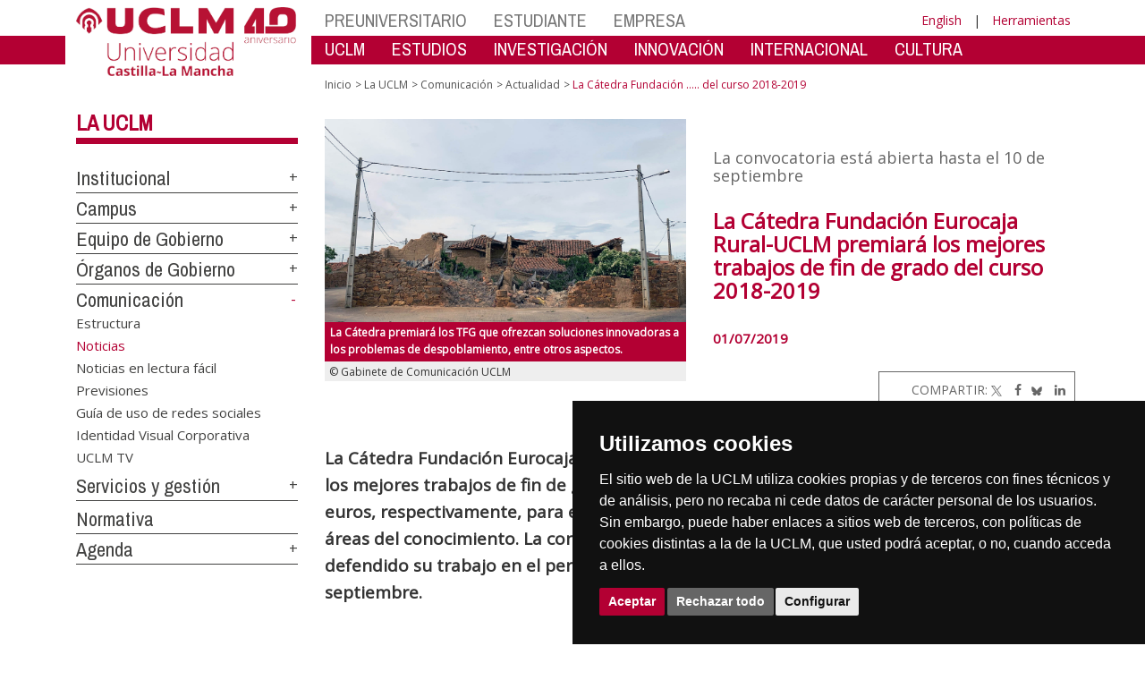

--- FILE ---
content_type: text/html; charset=utf-8
request_url: https://www.uclm.es/noticias/noticias2019/julio/toledo/premiostfgcatedraeurocajarural
body_size: 168389
content:


<!DOCTYPE html>
<html xmlns="http://www.w3.org/1999/xhtml" xmlns:og="http://ogp.me/ns#" lang="es" xml:lang="es">
<head><meta http-equiv="Content-Type" content="text/html; charset=utf-8" /><meta http-equiv="x-ua-compatible" content="IE=edge" /><title>
	La Cátedra Fundación Eurocaja Rural-UCLM premiará los mejores trabajos de fin de grado del curso 2018-2019
</title><meta content="IE=edge" http-equiv="X-UA-Compatible" /><meta content="width=device-width, initial-scale=1" name="viewport" /><meta content="Universidad de Castilla-La Mancha" name="author" /><meta content="Universidad de Castilla-La Mancha" name="dcterms.rightsHolder" /><meta name="google-site-verification" /><meta name="Copyright" /><meta name="viewport" content="width=device-width, initial-scale=1" /><meta http-equiv="Content-Type" content="text/html; charset=UTF-8" /><meta name="CODE_LANGUAGE" content="C#" /><meta name="vs_defaultClientScript" content="JavaScript" /><meta name="vs_targetSchema" content="http://schemas.microsoft.com/intellisense/ie5" />
	<link rel="canonical" href="https://www.uclm.es/noticias/noticias2019/julio/toledo/premiostfgcatedraeurocajarural" />
    

    
    <meta property="og:url" content="http://www.uclm.es/noticias/noticias2019/julio/toledo/premiostfgcatedraeurocajarural" />
    <meta property="og:type" content="article" />
    <meta property="og:title" content="La Cátedra Fundación Eurocaja Rural-UCLM premiará los mejores trabajos de fin de grado del curso 2018-2019" />
    <meta property="og:description" content="La Cátedra Fundación Eurocaja Rural-Universidad de Castilla-La Mancha (UCLM) premiará los mejores trabajos de fin de grado del curso 2018-2019, con dotaciones de 600 y 400 euros, respectivamente, para el primer y el segundo designado en cada una de las cinco áreas del conocimiento. La convocatoria, dirigida a cualquier estudiante que haya defendido su trabajo en el periodo referido, está abierta hasta el próximo 10 de septiembre." />
    <meta property="og:image" content="http://www.uclm.es/-/media/Images/Noticias/Julio-19/Toledo/despoblamiento.ashx" />
    <meta property="og:site_name" content="Universidad de Castilla - La Mancha" /><meta name="twitter:card" content="summary" /><meta name="twitter:site" content="@uclm_es" />
    <meta name="twitter:title" content="La Cátedra Fundación Eurocaja Rural-UCLM premiará los mejores trabajos de fin de grado del curso 2018-2019"/>
    <meta name="twitter:description" content="La Cátedra Fundación Eurocaja Rural-Universidad de Castilla-La Mancha (UCLM) premiará los mejores trabajos de fin de grado del curso 2018-2019, con dotaciones de 600 y 400 euros, respectivamente, para el primer y el segundo designado en cada una de las cinco áreas del conocimiento. La convocatoria, dirigida a cualquier estudiante que haya defendido su trabajo en el periodo referido, está abierta hasta el próximo 10 de septiembre."/>
    <meta name="twitter:image" content="http://www.uclm.es/-/media/Images/Noticias/Julio-19/Toledo/despoblamiento.ashx"/>
    <meta name="twitter:url" content="http://www.uclm.es/noticias/noticias2019/julio/toledo/premiostfgcatedraeurocajarural"/>
	
    
    <link rel="shortcut icon" href="/images/favicon/favicon.ico" type="image/x-icon" /><link rel="apple-touch-icon" href="../../../../layouts/images/favicon/apple-touch-icon.png" /><link rel="apple-touch-icon" sizes="57x57" href="/images/favicon/apple-touch-icon-57x57.png" /><link rel="apple-touch-icon" sizes="72x72" href="/images/favicon/apple-touch-icon-72x72.png" /><link rel="apple-touch-icon" sizes="76x76" href="/images/favicon/apple-touch-icon-76x76.png" /><link rel="apple-touch-icon" sizes="114x114" href="/images/favicon/apple-touch-icon-114x114.png" /><link rel="apple-touch-icon" sizes="120x120" href="/images/favicon/apple-touch-icon-120x120.png" /><link rel="apple-touch-icon" sizes="144x144" href="/images/favicon/apple-touch-icon-144x144.png" /><link rel="apple-touch-icon" sizes="152x152" href="/images/favicon/apple-touch-icon-152x152.png" /><link rel="apple-touch-icon" sizes="180x180" href="/images/favicon/apple-touch-icon-180x180.png" /><link href="https://fonts.googleapis.com/css?family=Archivo+Narrow|Open+Sans" rel="stylesheet" /><link href="/css/font-awesome.min.css" rel="stylesheet" /><link href="/css/bootstrap.min.css" rel="stylesheet" /><link href="/css/uclm-common.css" rel="stylesheet" type="text/css" media="all" /><link href="/css/uclm-header.css" rel="stylesheet" type="text/css" media="all" /><link href="/css/uclm-slider.css" rel="stylesheet" type="text/css" media="all" /><link href="/css/uclm-footer.css" rel="stylesheet" type="text/css" media="all" /><link href="/css/uclm-bottom-footer.css" rel="stylesheet" type="text/css" media="all" /><link href="/css/uclm-col-izda.css" rel="stylesheet" type="text/css" media="all" /><link href="/css/uclm-col-dcha.css" rel="stylesheet" type="text/css" media="all" />

    
    <script type="text/javascript" src="/js/jquery.min.js"></script>
    <script type="text/javascript" src="/js/bootstrap.min.js"></script>
    <script type="text/javascript" src="/js/functions.min.js"></script>
    <script type="text/javascript" src="/js/jquery.dotdotdot.min.js"></script>
    <script type="text/javascript" src="/js/uclm.js"></script>
    
    <script type="text/javascript" src="/js/cookie-consent.js" charset="UTF-8"></script>
    <script type="text/javascript" charset="UTF-8">
    document.addEventListener('DOMContentLoaded', function () {
    cookieconsent.run({"notice_banner_type":"simple",
                        "consent_type":"express",
                        "palette":"dark",
                        "language":"es",
                        "page_load_consent_levels":["strictly-necessary"],
                        "notice_banner_reject_button_hide":false,
                        "preferences_center_close_button_hide":false,
                        "page_refresh_confirmation_buttons":false,
                        "website_privacy_policy_url":"https://www.uclm.es/legal/informacion-legal/detalle-politica-cookies"});
    });
    </script>
    <script type="text/plain" cookie-consent="tracking">
		(function (i, s, o, g, r, a, m) {
			i['GoogleAnalyticsObject'] = r; i[r] = i[r] || function () {
				(i[r].q = i[r].q || []).push(arguments)
			}, i[r].l = 1 * new Date(); a = s.createElement(o),
			m = s.getElementsByTagName(o)[0]; a.async = 1; a.src = g; m.parentNode.insertBefore(a, m)
		})(window, document, 'script', 'https://www.google-analytics.com/analytics.js', 'ga');
		ga('create', 'UA-3584562-17', 'auto');
		ga('send', 'pageview');
    </script>
	<!-- Google tag (gtag.js) -->
    <script type="text/plain" cookie-consent="tracking">
        (function() {
            var script = document.createElement('script');
            script.async = true;
            script.src = "https://www.googletagmanager.com/gtag/js?id=G-M4QFNQ1DZR";
            document.head.appendChild(script);
        })();
    </script>
	<script type="text/plain" cookie-consent="tracking">
		window.dataLayer = window.dataLayer || [];
		function gtag(){dataLayer.push(arguments);}
		gtag('js', new Date());
		gtag('config', 'G-M4QFNQ1DZR');
	</script>
    <script type="text/plain" cookie-consent="tracking">
        (function(c,l,a,r,i,t,y){
            c[a]=c[a]||function(){(c[a].q=c[a].q||[]).push(arguments)};
            t=l.createElement(r);t.async=1;t.src="https://www.clarity.ms/tag/"+i;
            y=l.getElementsByTagName(r)[0];y.parentNode.insertBefore(t,y);
        })(window, document, "clarity", "script", "ba2ogagn3i");
    </script>
    <!-- Google Tag Manager -->
    <script type="text/plain" cookie-consent="tracking">
        (function(w,d,s,l,i){w[l]=w[l]||[];w[l].push({'gtm.start':new Date().getTime(),event:'gtm.js'});var f=d.getElementsByTagName(s)[0],j=d.createElement(s),dl=l!='dataLayer'?'&l='+l:'';
        j.async=true;j.src='https://www.googletagmanager.com/gtm.js?id='+i+dl;f.parentNode.insertBefore(j,f);})(window,document,'script','dataLayer','GTM-NNMH346');
    </script>
    <!-- End Google Tag Manager -->
	<script type="text/plain" cookie-consent="targeting">
		<!-- código a añadir cuando sea preciso -->
	</script>
    
</head>
<body>
    <!-- Google Tag Manager (noscript) -->
    <noscript><iframe src="https://www.googletagmanager.com/ns.html?id=GTM-NNMH346" height="0" width="0" style="display:none;visibility:hidden" title="NoScript"></iframe></noscript>
    <!-- End Google Tag Manager (noscript) -->
    <form method="post" action="/noticias/noticias2019/julio/toledo/premiostfgcatedraeurocajarural" id="mainform">
<div class="aspNetHidden">
<input type="hidden" name="__VIEWSTATE" id="__VIEWSTATE" value="IZaKlozlSkAcak8qiR/lEI9xRUrqMy8g122nYvLd9pz9RMBOyUwskkx0fW7NOIRgsci3zUZ0PiXrIa6vVNoRw+OQi2I/UorTzFr0xg9OFiudrV7iL7da95Ug92xokxgb3ysrRqcH/p1IMT4QLTuZLgnrRqEoWXhlLe+hlN2VkimgWKgk/A37U8yGZf3wSd7VlPsgcIdJzTrf1j02PHTBLd01VPa8NGNKg22QEHJ8oY1nZtQy4pC4+iNrdBWxSXNwdgm4YYbfXvEFlWwCG2QWuREueI3Ie35tZgvjeE07WoxC6xKb5tOk98S2ZocX/Ob5I7qh0UBp7onqxL2fy2lOIQ2ob4v4YFHpXzMiU/2QpDXvt6NnwulkjI3mrRKl4/0I2lVWM++R0ceI83ZwQ5rpGGSqv8MpIQupzs7k0M+JXWn0T3mctQ87eDAx1yohJUosxvh5J/yorBzMu4gsCqZj+lSWJFAIYscoGLFLAXX7Db35w7/4TYGnwtjRahLKwDwCFNwimXkSo+LY0USqxlXKvAU2dwQ4k7eg84+ymYttGZQ9BMtjuUnyI5LqFo0bBUg/zg7jNHlh0Y+9t9x2WsqjhE/Nmd1hHm/4915y6BWleJkxvfdvh7og8rzIfurreJHWNNlncRekIweR1mjmLZdSvTaLckWBolj6EZydslEfOh4jfveC5uXexl0uP3J+OQhm75P+SmQk9dBMe7VzRk27DLwWrihwGcyC0yrXP+w0QlJphj220TqRdLpLPhlRMkEYkStFdYRyBLR2qbQWQ0w58mZqBP/4XsjRL2Uwr4D/DBXYhrnpVradI1Fj8ImCSHekWEsAtZnAa+ztSJzvz4Nu+biJGTjQjTsrFkLKXcc+kq3yWNzXBB6/HbtiGT5hYNbvs5+s9UwrKJFzgxTLSd5iFbUg7Ag9ohoD3rnNL2SyCEiZvk9HnVJSC2DJDd4n4PRjkIWCthVjKPCUNzneqBTqLRMaNGLku68H8vW2HK9JJY92508hU76Z290HUmw+Sz5Av0byTZDiZCUd5GspQLWZVIsA/[base64]/e+WtGjNA0mhQSGX0r6QYWeaYAkKldrr0IUrQvwR3wAdCcEe4SlHmQRIG8TrOhIionxaxwgrJLEWID69d2or/wWVcZO8D4r4P67uxgSd1KmEk/q8QcGgyOH5pJMZezwIZ9sWTa89u4YembJMW9PT3UjJugUQRifH0h/zJvgTGcSf9R2EmuGWzH0/VNdX3+uSN9wetxLfugYddYnhPG9cyYiIz+j+VIO8jobm5tg89MN8BCCZCunr8jOeX1zPZ91FO22WUpXY0mKGgcsWygRc3p8xZTYqVgHfCJuGnPB/Z6HfTb0dcMnuF91KcIWzCmfsnhFqWM46FN1gJ4BySH3u45HLWlDdhy4oJynDwWxF93jaM1Sh1i4R7fvgnCnEJOc5Hak5l1ZVnQ8BDR9ikA3ndeofCf1kf09Ljmx4mnms3G6ioYUgmKQFHvsG9hm4mkemSw3+/hKC9OKALkSqWkzu2LCkWdgSyl/cky/gUy/yuHDNX2xMVAvDPZB78leMIDb56ur6d2DBd/TUQLWV6ZjOo0OHeaqb2mAa5/DHS1gRYI1yVbEJIKUNUUHPQ2L2mBG7Y3ty0QICsmh2IjSiFVppjuopAPAJRIOjbctduZC1k+LN0lnvxpU4QGxFFNenXjoAiyQmmaUgBsSm8Ir5LJ4bXt0c9Mnn70px3AbIgqfMXrVPbBaiwQ+rropi4TXhMzXz/L1br0/cufUeTHrSPPP8lEZeLp4mw1UcBw3H1P2xDv34Acib7xcpvipI4exX9mrMMdTkfjfLs/f2Vwu2N+mwJHl69VDL12J44kYkcj6e+VH+4kueT1iGennKdCEMvS0jPziZ6ytQiQQ+pxQJB2kmBAiDUjaCE1URoFEnEixTsO6r0m+gE+/rR5dmaEmcZ6/VXtOU0nLA8anCoSjiK/jz+hkEijck6xYaTMxSc97kuUDNNSdWgNomX8get/k+HQ9rZAfYpGDD8tFkOGIe7L51iaSpyLgxU4gdfVq23jEevFQKGgDZk0MQX3kxYHn3ObWJJ5UNYYlmvSmzeaFoijIzOB4Znja1ek25N8Y8zaslBa5/aYKswITa4ztaj5inUf9vO2X+9YElihjd97JaUQYx/4LKvpYnB6ZsbEQGlioXGRLL/xcMzKd3HS30/hQUK9VvefyH6zmOviPK2n9fvJk788ld7Jc7m/3pjGsqzm9Mwa1/[base64]/OCaYCMikn6pUpdoLBDQVPlsTN8kFSb8tACmXty2KVmr6ckKSQTl3L7HdgfERLQD8qkCDBxHS/JqrCK8MPfjZt62UIOYgOX4k2mgfbDHEHyeLlWm30z6p+URxkPlvJOwWhBrHY1/ni66BRVi9E60/DDrioahzZmOeTyVbZM46Gd5Sy7CgjwtjunYNOE0/1YGEKHe90HklyH59S65y/l7eLyeUnkGih5y2+iTh5mDId1zjYIsMGW6eHd0CFe1cdWbFLE8RDUtiAD7s2N3cU8VUpAH9fenmL7jKY2vBJ58/IUQ8U7OGGUFb/U7sDOzceMsufPap5PwPLIIVczC60xEbQoGAf+e0KMdArAyg3plXLQA2PHPW7pD1kily7sapNqdzV70fIcDzTNQMUYl16Z3hZY1BV8E8h1MH95YxMby6CnJx0wSTvY8C9/h/wYjMORdxF52cLA7cQlE93h2c/Ywuu961qUtgG87OoSPk8yOLYPOjnkTaeFfXK9OR3u1SBbp3pUUYC/[base64]/Ndfq1DSMxFrvush2pw5FJxZZF7RIE6Xls1gnjHpRQwi2UdoDjIZObFEebwOEf5z2y6EBXM3ZQ3B2TKG4sPsPX0PJFXOa4Af0Y0ek2rneqF+QcgMXB/X4j7gs6x1+HLokO7HzNmOwKb7RQZbYP7llLDUPDri3BTZ5fok8q9UUalIm+njK+kzkPueUFZTW5dpg5HLdtbraj3LBPSdH3Xg/V9axFznElaev7KjaHZOd5PStnJyrcOYGnJEkiPm9WJMMF/80X/ceboynKT9ivRm79wzPWvi/2ZlIiThIa11PDocz4hpRhunm1v99dBNIyFX+w2TKaPJMwI4rztezsAvBxpqp+mfsNiYFlFNrL/XoN3ELd3q38RFGpm0xiKl1Ql9Cz5RkHfH1zSKHT1GIMYBhWzsjz1JefSUZas7dRXXtIh+sZNSYgJbQQ9CejUsjoWgPsPs3UAawoK13bFiX1pC6xTc/GAu4RIZe9cazZ7kYQurRC7AD9EXkFAOWuP49E0zK1gOv1Q5raO0n5pTDGtkMaRVBqSqCg7p8Mq8MibUGnXk62nrcS+kdM7UH/BdGLTTDmYMV1bXyqaQaRW5+bs4dSu1P4Me94KpeOvlWPKdk0a9+D7XOZSAYGyUjg3/YuL3boKwGeHmBmY2jPdjLogfgX+xMWzPOGASMhvKe5DE/ODeWwzXGgiNsIY9CE3jr9Do0qztHscyJUOmfWEiuFq88sfLHiPkRdZ2Fld0OuxRlDPluU1LYy8X7cCA7WNtUGGiiOMsmsHlvhHn6R/2mf/FkD2zAr1/[base64]/rX2Cc19FhuhMPbGp2WfgyqwidasL94iTslAOsrxdjUgPC1ETIMy9P9/IQILyG9DKHZDaCllf5PugX7SRdnO8zNNuenhli8MR0LqPJp5kOw9kU7Lku5ApgwJMXpvOAJKTjWWeh/BRTef3m0CNGayNUSyh7oIfIQIZgI5sMiyAMtzgNZAQWt7eWx9wLDoSXMncL3z0haMzyxaezjbUyLXUtrj1myhQEJhcUXbg1WEWjgnOm6LzMCIyF4HpDKPNNh/wReiQky9+SWnR995fDvVaVPdCB2F46bUuGOuiczmYiYEmlK7/Hlq8ZNwGD+iOJoSnPUsJG1C4PGellByhK6iR/5JA6zBZzp8lmTtoF3zBUMljzvUg3gfRuFq985/ukHxhSmzgUy+jAMKKLqTeBqbWyEf+XLVEAg2YX7Sy97VIZhdGlI5kAJWPowFpNAYvuTMt0GgaixfRejFs65RMEDpnmozz5AEKote9sOxu9so1cxWFO6bX0xfXuKXLn83mb5+MkgGuF79SScaTt6E/JKy2oTnjyEtDy6OJYxcmKoMS4w2fLXr1JsFeBwqyCvCYc8Ude/fzlPm3ZRN11ZMlEZfbbj88Tc6N9dhFEQQqambFHGYvwFQA0KAvtvgAged6QlHLIdmcHpz4cAYcUny4PbYebAig0uc/vm9zDjqb5P0vjiYs+SCQ++Ir83GPyzcdOjbgV3oQx6K/X0caWKgbFli4XRi6mcZsmdtScLyX7yl8pRFQBw6NL/n0+MZJUXNavE+KL2xPjNz36jWbdNaB7kCdFA6HWRZFVhqETdgwXAgnbOflbSL2jCJoSZuZB2JJyqaWaBcjozwfie20RLhtZV7RI1csRaz7k4kt62QWK+cpBgy51o65cELKxKqah7NtCyi7Y5CO37KANkMZG/1KBAC6h0fpZvMqfPCOgaFpHzezYxs94Cclehx+vxiFFLb+JKsbVjiKv653WELtqbggcyvfH1PJmjOxGfupRak3h5WeRUY0zBRzAp4TWxFtHuvkD0pA7o91IacqEErYUE264rSTcTDEpztmqrwT6qu4PMxodHKGUMbqurcRHG/Z8g1rPf9EQ5AlXofg5RFVp88IHz6ssKsGNtMya7Bl8cmSB46xLngVMSQhvMcuMV9j3RoNy5+c77GH+B3njSjZ1wrRbd+6fDW2EYjmCEV6kjOQ9W8nBEJuhTANg2Qr0+vXCKYW9bBBt3y+NjBeT8dziTDiPtjTbumNipRJnw9SEXq6LjkLI58IcXf3oZZg+sTy9/g4WePprwHcPWv+vj55bA4NNfPRLvhNsxhd/dNxJ9WSSlBXc2jqAIP4nQXBMa/[base64]/7OMuVf85QJje/kk++LM60JR7ddi24HNmKj5PpHKMu7sQtVaFRfKzdOi1kXarI2oba66RtPaK1qblNS5KFGgpf+wIHhA0I+JG1QxDpthXjVbcgM0eb7Ip3wlxnTgpqFE4vQtMNdtaisWmrlNZikullwEwYD0h4duW6uUm0FPgYpb09NZY01oB+GKI+Mj+qTzOTg+b7ugrrRfYnSWBs1//aRU5FC60wUKoHdBAKpaXgkxMrEF3/WfMO3h7CZKAZzbhStcIo45k0F2EsiRaj1xQX3GJzhjTYj30DzR6x/mlXlDCB4beqD8hG37QEyDar9eSn02CSwQIiWTdGNdD3XlkvlNVesDRdgxFKHvAL0V0/h4DuFPi9YshTv/[base64]/Y+NdzLMUJwL20LzQ15HYxNEgKnz1dyYtA1n/pKcxhYZCD8qe24anjQbYYLpi3fSS5+b3doK80Rk8fu2EQgk43t037FTduFwfSdXkyDlKJU/JbkP8A+Rfaf+mdFMTYlaG/8D/pDgE+T9KSpvShyrSakiJXiji2p4Sgjp0aIcDsQRoFmS6Of12ZeQOZjvBkagtFDklhCLWMOTkGavNCCDI1QSADFl/OxjdLAZD4UZOXPeFQWnL2lJnRYUnLJQJA9Lb1FixQSoWzsZmCjyyHesE1v3EsODxDJxM/OgZ55kOCZd5mfx+Be5rj7WC68zWheA+pmZV6aLGN+CF5lQIWZjBE4eYfgEXIgHmJxhp2lJgot/yKQkVB7+g6osGvHVrds9Rzt6dbxUV5kV96pl+pckOzpWIyeBx2Waqpj4wUW3jHgiiVaBInNzDfbSZVKqzkyYLImtY6NAXIkbr/MWS40mgHhJmOJzwCt78HOIBuegyI6xqj2WpMq27oMdzeBX8kf9Vg3B9+nnQENZ4ojVUaRMy1ffglvEC3CvlyshRPiMgGP0Fgx0yUMFr608BHeaObylg6Q6emE7SU1tNPsWcB3R4jziMFzQP+lztGMGwFPqbuvkHP/KyPqgI7dtTaqVNFi2CLo2bW+Y+rNL6KaBwQIKeQQYp05tHx5OGl+Oav1BTZ348ViRilRri1uCVvWgLCk4umzJnCz3cc0arMTcMwWD0TtR5UziNPWJZ0/uGjp3qcRAMo7Hh5Qc1kgI9E07rCq4iz9sB2Vy6yqe5AKN6/[base64]/xoMul+2eSEDcAxEXlxOK/8v1T048YD/lnZw26EWdsKDP+7qOFA2OLR+7BLzdaXdicT9zXAYGYSWUwsP1ArWOjODBHmuRG3V395Qa8glYrCxanIc+hXMha0gikxm0c003HX9Ep5GmUZqvNNR9K/ICvS94W29Hnz12NkHa2DvhORQ2qbmyeesI42jXZ45LclThBKa+Su/KWSDMl1ASaMiJOA1G5GAseHUF5+MonXFixfm5Z9iQi4Wkac3AsyIaoiKpmV8436WtyoPPEfc2j06sW26AsaMIu1DqbFdByEsoFj9jXxv4w+gZ5mM1QvZeM1VOnlFIn1QszF5hRysAeJHBKq8RbaKedbTMArvKY19/rWgRNC9w4QxJlzMVkn18W6HIFBjlz0ujY8uUQrtbrAgha/aHO+1ZlYyt9NZIyG9czEtux/j8mF2RldDNz4gdgsbGsbRyrAZfk/ghy8WV0Cc1bWCn0/ZzlS7gCde/gdtPvC/mvN6Nn8srcalYk5SDLVW7YtlsAiI/3vTRI6NaTcTxPu1IogAPp9xG+FgpoApFoAWQHuybZCJo2hd+qeyzIT+gjvvhgiZD7mKa6IZOLw9eutb5A0kKYyAGsnvNxJS/TIfkn2ezAgcZkXXOL3uqwXgURFf/95VojjWoy0cBkDUwZO73dLRXXr2nEyMZU+Lt0WTN0MYVT4HBakiJYOrnMLApGBREMLZnzMGQBTbkZ5XgviyiA7ydJEtmnI/5GNl9vKsTKaAYNkE47J5Eul2+nz7CBCwhvYcm38VefBXoDiH/nP6utA9VYUreK8wcKBWRRhZ6vyX9sg7o01fOqwccTRH9Lu05exvriYq9kW7OHLdFcTmYshfXx8oNQIerpjgx7KExaPZCdk/XNUAdrYL70G9Y7d5F9DJMbcXNq93mIi+YRYkTeaEJF2ZZoaXUJIl1ZuhkdlhIGEbpl+nyxPweHIxX6iC/WhFskI2aUFJTAcDrkuXfBPwZLaMTDt9i2xc1fE0wLsZNSflySYn3V07dttJqr7Ck3NLdEyKKu40RDEI8WrkaDiZy1YjxAmWH8mL+ZACPVJLvlz1whYJxixi6pDoN+l7zP/7LVo3hAMywPDJGes5kFkYoeVPDoQcEvLmV57nnlc1SXsiQ5709KOAox/iPsu9fPTUYRRBPUgvJAv6qc+AQprRXamZbsvNR0/AtJrMM6uRq0vqZQxmFxXh2jmsgE1QLvIwmzG5W1QZvY6kUB7jJe/FANAsjj8/Wczq+cj284nIPmmisWpJN9mbZqHNcpBNuTBpyXQrv2HecXkBrQzgGMR88bsg13D8dzJ79Q3WG6lMJgx1D7qXa1waohVOe/ZYkYlNkmJt0V2FQVTBbk9WY1YeYyy3f49Ujp6MZDp8s9TyrOAGdCZonDz7081s6mgyqL/tbdByhLVc/hFDclV7bislyeTKxUbiEXFUJPA/gIPpo4yP1IvZOfQH9ZZxV5tH1lsaO7SLZIpFMtbm8KsgZfAFklorzh0SBhLmPAevqGfz8+kqPP7avynQOvXGyc0vFdTJtOWbNIyNyXkyW5uNI2dRNVRBOVc6RNTIULqy1HKRlUjQ4m81YfHZANDHrfy+24/KKVXB3+u3yC1+/L+m4gm3QifGjsNGzXEEO6Ynh9I2SPJVts+IM/1YxcclUMdZ329IJMFDuFcRhtzPHZSEawaWClpQLzXU0Z+sYGfqI+gipK9jKhFTK2odHKtyi8Q4IBdNNYJc3W32lDf8EJ3bmZLLXBOOieDBA1lgwrB7kP1YVwrr/[base64]/YQMfK7LHbggUIQMUN0jyGgzHfX3LuJz6IxDfke9cmNPFF0kmgxHdrDxzSUcimWj0Ib6sDJbZc0jIEDW1sk8uP2+r3jDtwihlYPtG4amFchxbBR9vyDjzKGdMXkd2JM9zkrCcObj0lIXHNbeVnlTCSr33/a//4dZF3wBWpn0zirObnshVD1L/GuV84Jajum4bSLCSObtn3X7DnOrgANJ3J0Hh7zwOV4P16gcIDnXx4hyyMynwap5mxLZBbX57D5rjub5y/ZTMETDqd0RLODFMWXeYUEr7kFhLFiNKe/96hcD1CYFMP08BJS1T4Bvm1k583yOscWN9ABxhoMam1sKvm4IunGt2jXyEv+vxRcVFgniOQ0uv/vzLE+QcLJhY+W+imY3+jpawsAllYXEWVJ1yfhRU6FaarVLe3hzFffCs8Zh/P7ZTBHy7iOe+lwGkxzMyjcMP9qTQ9K0GpUq6SBL0VuV0Ny0BlReq0Yep8f98XOxAUC7BA2jH9Ks4lEtQZO7ZVTzwYyQhuEVZK1bXhlt/Cv1kPJ8AugvIOyH2PUxf03y5bR7oX7+8p9mBhSbgfvE7BJbEXMglKax0RuQG9EKLtRi7GVyi3sksSc9MD+ADs+6EmM6jhD783n5/TT2oiqGUyR2Tz7uVt35b3Q/jWhRuZii1MN9y7wlpcrPfY1s5X7PLm4Qdr1YffAbBqrg5ArssRZrZyGESUYCV4gdU1f8LfhO3p1WUYBLIl3I5pUXS9uF55l99XQdJw3x//QO22OTD5k+CRFYAaYKaNAnnZCCA3PbeRSFyzhKLEcl4QJ+Hou4vIClstER6CC/KB5oYFQ56G9dbwijxVr4YBoKgUEqv7Kp5FJd8bvp9ctmCTeJfy9tWBEgLAJAee4AXgtl521MP+n5Fa2L/MOh3uxezJD5+BTxJ5sYgOr/aiYxoDkcT0l6GxzKynoSpahZY01ayyKlNJKGiNa2dMrMis0i2UFvwORpI5J3G2Jl41z8Uuva3gJewa6aR909CDXOINPRr4eGll7DhFc3l7MNb3SVd7o4AlWoqm4y2r08NHI8Jvw2HCaX4w+vdmAHyZfTwdBBViSGkMcYn+We8i+j/uUVGZ7TDYv/x/dF7O3kIJ44Dl/nvjR0XFDCKFg7PQbK2cJ0dU4Nutteon+FJSFzzxXzCPUZuU/6yGNGpWlLn1K2GZZeQYwWvRAVs4OudTPXr7IDGWmTmVeeVHyM5H5ZYpm2bD+itbxqUUVZhd/U2tb8gVGLe/6dPiD7sQ6I2HV/2YL4xcfenV6045HkxiT3YoGrXLAPi6BNLZqrsQuYW6QbieVOGDRcX2jPkoLqvgiQqzmdYL8R4MAvNEzr5P/UAx9gU173+XGX+6NeBennfrMOgzcZZLg18A3Ijl8kejVB6rQELCuaPLLS4oq2/[base64]/[base64]/avq9+jjf9HpclHEXINWbRtUxP4ZpdAwRZC5SI2EDvSW49Qz7L65lxPdLsNZ1CqQEBdhLDuknxizkLFHh/kMY6im1bUkNWSKSbtQIeyjwQaUDESzLqWfemz/slZrqOVNIR7RPr8MWUkykldobw2jn52G7VfwD96QfUKt77gE4eDCHB9re6V7Yu8+2DV+W3fef3+oM5lISLRy0C7GIHQmnJxAEFvIOoEI3FRVgYsICYz/A8Gy/6HcrXSdd3K3+zFlSA2d0qOhiSVDxQCTxsvWdesb18eABZ0KE0T3/6RSpfKq+vG9QDmrOH66pwKxMMm2MuMWI158yD8JO4Di+RNkmSzQg0e20RkdYMmK+BgKiRFlMqcaEHTtsCOUU1Tv9wQs1fsRVnzyWO2fW5W4y1fMjhHtgDGEwBbFZLRjI8LDGPIPkwPK+o2NP7hSizku/Bndqh3kbD302vaRQ1aMutQcWs9ascV7WHt5IvHAKJ/J+y5QyP6vgHqLgW2P1KOtpWD6e749Obx28W/bCV67Tw13EWWTP30ETKXPKpFAe2OBlbhRENrDGqITcNAg6FeDZHFpOjzNtggy+81fSyHp+nKG+iOKzOqaZDi5fXFbMUIMprItpuWrJq2Wn6STjTZVQXHb4X6g8NQd1db+ey/TyuZ7eYAtQ8CaWWysO6/GRpQbeVuKIR8nhvYv8lEzPLvmNaHLEdXtMEvHRhnaykPQr6D/6juQrzykD7FMFuersRkIGtJ+wjnq5howjY6QeLDOtWJ78fhPx/4R2Hl6YUSZArhLjJjerfDT9Zo9Tw9LF8y6afSAhXlQowU5kHYx4BrkzaASibv+Vk/1S51lMGcJdnhT7mQHWc97DWE9TSbk+xWTvaOWXrx5GxcnrDcHHidxrU5xfLYiV9Zbmbp2lEZQVsTkDCkqwl3BHM/Sp/jVAT6+z+SQj47OBJ5gu47XTCpSuNnxaUGIYK/TyPkq1XPrLm/XLQQYpCsi9sOE77Aiv3An7ua2179GqwaF9JRSLG6Gg9KYUh24eoPJTEeXPVNZYOeKkYYc1WHVkqd4k8nNYAKuvOBvHBoqXEBVt6kHR/gx+x7ezk82ofxXbJaI9d7SqOEMcW6PcbpqAeyfUmwI14ilsxuSqmDZWBsgCsbS9CglG9B0qX/VOT5YOLf3Kg+zv+HjRo9e7cgzx8gQKzg8gNJrts+vdYUKsDU240LXHY0wTVp0tSzrKraBIGQOyEW4ebZ+qMhEXREGAIV/QmfpVCtpiCi26wG4MrIgi9EbHn35AInbrQD6WVYVVOBcwcziWGFbDBoO9BS5vCVA+Pt7BH5Wz8jEvfPw5YCBBQN0tSllF1oZTR+Ce8Z3q9nbgIs2Y6esS17rPMSEhOV0jNWqVBZV2P1WLzal2SZO+PUfIqNaj7QhfNP6aONoZYT0Nj/Asb1Js4UNjuDoNdBMyBvL5Q2tlxW9FYKly1DA3SCXO9lniytj7r6Ry1egTHO/oYW2Ltxic7Q1qZ4ezCnbQ9S50ISU9oOxkaH+mhdFjRcjX3vm61cdyx9WReVC8V3kbKCDfq+o2JNPD4ql/[base64]/bDhyBkdtyPD8JqCdt+tY1cWwGCyFqX+koS4ze9P1vqElJ3E2dHVJdh5iwgHFi5kmIqlB4lnQxITiY3XC9gr6vIU4M8Dnthj0FvYB8PiskJbYAJQk3FG+dfXzEyJsI1Bdu9mZQ/ZaqGwjhqYLUH2ULnwO+HY8fuJghGe+Ty/jy9DATj3s65bh6Sw8kSENFxIKlGuDegIhX9XyWhph2v2Ko1KVylwZW9bIt7yJ5lesvJSax5mLhia1ip3GfFLPSBuaGiHLj8XvT86yEhBGperr3iF/WYTFs2TYk/vK1gh9Ku4A+byfeeLraqZt7V3Y8T41aT/7QngUmHhzYHy5roU/VOqyFwkM31ouiRYtkxLn5Wva4MTlU87s7Re8Mik4bkEkRHyObk2hsiFpAvlTNVFrv6RGzJ2XyIo5iT1EaV719HseHQThhIVfUk5DLWpaZX14kaOdNe/7JkjRUYfScQ3rlabQvQCsm/MSvIaufs3LenWoh7NXQGzuacjP2zIBMSBiSg9ryCtUsp5a4PJpIfMJqmNZlZeJykDbM1b4ngwSHMTK7/vwRej6O0lS6nIRm95mHpNyqldXB2F33fZYfF9/LWwCp9EgxKugy2wA40PSkLmsB5EHrZK1ywaXi8cv3vPY1Y1jEDKf+crymX6zUPw8V8iuLBIP3CER6Y/5WJKgd/ci7OkLuW8jnZmmEG0+pM3O97ZkP4LBlKDm5NCt5qzH2gGRK0I56fl8lmWuBvP2qBKR15KVpAko7PeU/8Ag/KeEngMDLB/YIiaDQQZ8tb2jopD6Woq9DoNYhvIUkqTRC74ch8LXarHVkMDXlpBK0lTIdKWU/OzArLsrMMX9lm+yiFgrwkfTn+se8BDXxzq3sh3OoTo99oGf2O5hS4CI36c/[base64]/oRZ9qGO4OKBw+9Q2SbNUc9ABw68B1l2GDdLoE0KOc07DrOx43djVYjeBZwNhXYCq1G1jZRI1OBafVJBqsO66M6oRkj+vheZi7CwMKy7lqx6CnRj/qJTgN8vMfSa1Ffg3ozD6xli0UC/va/9rpyiAtvhqcIyyInhv1GSh5NvpthGiaavZQ+dYyxjYI5wbOTJImLGhw3kP51mrl30GbD06/+o1LoYf9yofgsY28ikCEw//AZUMP3VtjtehpluALyePkcFqg9/j4AJZlZWFL6lf8GIKQPBAinVbHdWhDzsTznsxzdEoZII5BlL0deaKz75y4vaPECFUuyW0+DZulT0absLtcSm7xa6tg1alVI6XZ0mwNhZNj5mH05uk1kLI5XnMS0I8EWToT6zZlpgOK5D/OZwjRsl984xJ4wQF8lNZv63nC7D72tnVZPq7o9uNoVwsewSYSXA2BgIYYcVo1lc5MyXfgijR+t3GIYZAvpwVpvVpiAoZB2jcV/A95ObF2eaBXhtYWI+OJZaUlzX6DlA+zQLiMd2UdTd6saGZpLSF0yhmLf3h8Pq2VYEbq7O0jlK+yfI5f7BBLB3mAjotXR20gjldsYDRsNabmwxH2Y+3JpyWFOzxnTB3pd1CpWU5WRBPteYc/o6G0XZL7U1jTVogsLu60Of/0p53+noWzJL5M/CbrJLPLlhnOUZoZoLwtXTODGRnEL+oKUzTQV8/wW+s51AnMpyXjhpWV3hIU9ycW2xraW0DiR810pwhp95VzKQ7LbBOAy4LjzFij2Qc5xg3MldEWulkx3ctiF8R6MufmtFAZAhjA3Onw2Lo2MhCYFor14c0CeJm8eVlSELy/K56kWoY7J8DJO48QYgXhshAl30CcHu3EowfhXqoI+4U7eHx2aSiy/7vq2cJUvboCH8Ginz05GYjbxbCnLN50+KvZSGgsd3MfnmNrkTtaOzVbqSuxbihpdVTSUWgXySHp2riS03CgcbQGCiqrj0WVdl0dQWWnEO7eobv0l1TCONeouapugZ1TZ/aLuFqlVj4aRCa/hI5CmLIfLxYIsR1pg+M98lsjvC+6bsS0uDsyCo5A9XcpP0o9iq+IDRubO8yddZT5TNs5cCjF9BukJsyAmfvxGxCue9xgWX0lt/weZ5pqW9l0uQxkg4V+7pRTrLg0lyeJSumMj1EMXl5ocxlPKjLLV0VRS3vD1oKrWTvR9bjbLhpNg6UFOF0z0WNiX9oQiHADZgO2dFxNh5YrrNULspxjsdKrKEc1FfvXQ7IWGvNDL2S6PWx78M4ohu322Syheh3NCPMmejR4C7oZxiq/avTYhCYILxmrN5FQhwKuFbuX4iHWgopphYK/rXmZBrbwFMGsQ6NAVMw5SwMKaMBhLP9ZspIPECMlQg6s2LfLeUJNd03WT4KV4eLMH4tNnsCCzgzu/+18WnAXwdkTBZjBO6YJkJku9HNKpFKjqqwh6QgrwCekqkd5R80kcoPE3mjVyuNq13bv6UnspB1AXTBHto3TdBatZR+ErOtGcDWsH8rCcOD8OTC0TI1pFYBYIc7t6BaJNU7mAmQWNYBNLQM/ocUDIyDT6y8k3HowN+klf7Db5OBAnffMgT/81bYSBNB3NZqDmFKjVZYNGkjpqaYGXVBY925vJYfgyd0MkxUxet/yo7DbWkVBJoc3QXMwB3QkMe8JTIw/a2+awglXWmq148c6GbuOTksDsxTwbLASuGRGRK8hXAARKuHZtAlKrwzIopANQUDFVUnLH7uFF/3+rSot+Cj/9IBsENxnOg57egqAy3UkRVitpI32k9D+WtoKFqo0WpVRovtu0EF5VfOl5+BfEAWCTstG6mt0BPB4kXLY00Zx9yKcoclccMe5NnVYVjc2rQQjNdhguv4mPI85/D6FmtONLU69FR6+7uARBC4r4LxnMt2Y8StLIJ2Iwm5diaUEzrmh0d0ZlbMREWrbnJ3UpE9qctdmRtCnN0bJxE13Mf5VMzDAeImOkING577fGqv/g+QOCw6ttsbUrI//4GsNxZfuJPiEI0rRObXzrYlFcrmkh8mf2jF3QqvZyZ5l1Ut2mS/4szekFVTVvqG3L8pZ13rzclQhy+Zqh6WOnq+rZaDz4xDXxj4WeOXUKwd/reL8vYY2xIc1g9D+mTP+FAMLwUDyfCKrxhDXgzIty+qAIfarn6G+ExifL5xNUOpp7OXgsX0+4jUuBkfORJ40z+qt7psGBX9lpYTlqWAseidp1Dl3kEmLwWQyTSyr17fM88SYuSZm1eSA8kfZTEpd4y6oQpAdEz6+E0IZ8xD1FeDoZn3AVhkmoiZoiflbCc0O/XI1/[base64]/57XC1nUnzFysESZu1bhPF3Io8gSonAjOnaaa6K56jr05OGM3GmX0LbYS2MziTkRUmec45IUuNU4pYPF819RCAWfif/1rWE3QGf6ru7cL1JOElUmaIJpeITOdhcG0ePmGkUpbtFbBjc9bwFWaF9zTniMd3lkpGQkJ/mjss935FVNGBFuYDAhwJIWWElvWTcPoUN+rlVszilSj6n2OhVQq08ynCg0SdVDsibwW23ioIDx5tqc/d3kl8U4KueILXt3vPm7MKt1kxRTS0vXesWwi8nCAFAtfeVs/2xcoQE6flEYn7HUS8lclRpMR+ODPMg0nXjVaEmXISZlwEwIKWlbqzyQDxQakrZzt5ZXFZv0YzU6G7nYbSW0oPKJqAFXqIOs6erCSLJD3hA239neHCdUvea1LirStWF4ik7Gl8qNCO55JKGBZvtIwpz5KrcLeK3LTHCVBLJzVcdk1FWQdk6Jwj/t8nZKjTJuTYIJnwp2dYI+awsKO8sIuGUx/loHiKtiRAkyhvwefNK7O5/wiP7qFBBPbRlledcKMbCT+HniVmBeEzQgb3QCAu3Wu+ONGBKQy7lKWzuvVL9aJxoYhg/[base64]/hIfOcCzDJ1SDuTrU/G07WimMMpwbwtyX6dh83VEpJaRTzdldtYkwZmOHxILGKDD9CGNY8ELxwo/8iXibZjDebX21AhfFcd4Kgf35TncWNCu4FioYN03pg0U/EvWCB4XcEWtfViw1ODLqIisHP9mh7Jp0OPLp+RGdN9f0L/y+MHUOw//e7xtyC0vF+3m69pBhCgw3z1A+d9rp97r4HoMsOkqt3oc+LTJtX73DmaLJeeLhi7CPtxWRq8A60wI+F6GP/LUTYvX6Wx1HoourTDkeOcxg7B1adXaIw+rlnaFhapbp79D0m62iFja4kqDPue/k2QP7pCnaOHu/am9rIenSnXeTzx06n25xZbAgd1quWo9ztLs+sA2wUBPFeYWDdt0BuUfXcRGgSbFK/MJAACFkA4Qv3J//[base64]/8hriVba3muPKAVw31I+4z34DyL0nF6MUEERq3oyjcevI5d2ZTL/ff1WxadOHBnG/[base64]/sDr7rj+ZsXiJ9WDLjgzLGpmTspyVYB+6Axl9An4N2vQTB+LFJ86Cm1FxXIttNU5JgRxJ1XX9eTZ/CBJtY1AzHDtdRAPzGEzJtWF7du3rybrmkxpQ9KLRuKVCgEFerzG/cO0GX0W5QGHJisgR2NmeGj5DmjuP3aDkXdMzGw7awIbfXCoY4S+T66oDmVKbyI+rn8bz0KpIPWXsW3ALDa7euExBYDQi3NHIOjMD7J0FgZTlRQJCIshIbJ2VNoxyW9NhHU5OzUVtzMo38a1m2L59HVUz15THi6xcYgkxFuHKngIs/0hVGNrhqiE7op+zMG//GiJOXwctKwz64vPeBEIDrsYSvowe8dDNVcQath/SKI9zwOfMmFPR54qVaBjt//HfWR4oSQN9K7G7JXPmTt0hD2hY6Ghn0t4PhoWsqGHkAYX2JMfZTrlv0RlY8Xt1egGNVeimlRfbzYQm48cBCWnRfGSfVwCK0B8TWD593Rhw2NWME2b2/09wgI8Q6UuqDu4fdG5W9srQ5irbQkM92Y1XWd86gMO5kPew2mRlilpT8v7MlhD+z2dGR9U92As+cW7RoFoZ/Lyj5//1/V75ujS3ePWNtNu6qb3WsDQbVIeRYP8R7jdoZSK/QHObxf5PT5dwvZQIj+aHC3nHvb5fV+BGv3eWIEPLsu79ntXIue7//u4a/Zi5afnPfE3mny/SX4zk5eNE/PBf2ij7YvrBkrw5y71SAQjYoA5KheoZwNAWdAlyiZxnRowD9L+10yvewDEmu+Vt9Z0OGSedW/FAmmWKXW7IGjTX6VUn76SCXDdGBk37GdTbOF7vkQmsbHoFtIC23310hP8bEcq2BS7TdP2w3mfCSzlLBZd2seZdAHZHgDWaqfO6J5M0B/xpOA2CU1/[base64]//3UMpZKs2GqzKjKBNwVAEZzdk651lTt3//SJLaV6B7BvyZwHpDtZozjSY3/Th0XC80llJpl+Pd6EpwBEllnhc5YS5rQ2kCdKQDd5Vrpr33JH60fKxHNHi+h4zAWFb2ei/k5u+uWNEE94FNB63DQGKhbI0aGRNBreCcppeFMeLAMiGj9TBErUZ/8oDsFHASmS6K+LRR2wkURyHlxZBbAvhLe2isyeV2V6oK+KDgz/6RmUHH/ZP15zI8LKDQXRSGkuojeNUPRyQP62zqE4Wp+F8QTxwLSM4fKYw7brE2umLPrJCuYOHfIvJZxey2IJmWUIP1h+xEQFQg59xidOKFvbXu/o0jX+R/it527JS7JYfNuoocHuQOvAPa1mbnGJ73OjZ/JpjX/teeg4UhRxgsCdY5a+t76h6EupL+5BFY7fxThLbwK/xEZt7dun0riRadVDzu4uale2cSQOkcgSg5jlIGDWQzEoJuEh4k1LEVnnskm1hKb01C5ReTktzxbTJMZUjKh5zFszYZCZnx0uWehoyVsnQHG7ba21g4kI/eR5u8DaTzNMqaP/4fcg7DasxRRXiu9jGXp8BII5ew7xL9TTYQOsm6o1m+2ano/PRQ1PFSHtgoIOffl81tIttAEQFQsTyl2T45vHoYHkoPC3y7LP+dkq5wDNUxkJeDw8QyJjR4MOBb71xV8rtMz9m99vClCk06Fw47QFoeIMODMg91cB/l1VrQWjTofXR4BEyOQ3UJN1FXf0txTKEhb+Frd0CpfRVqeOt/skDMKL23G7ju9mivcpz2C+zUW38b2DVK1lIk14IU3gYfWFlWR1pTCYJQIZivMYXkdNcegfJmf4rza6otqYYgrIcDZzfzZFcfGXh3NqdxUwke7/GLM+80Hfox8AHEz9RGTo6lrG1FcjxIhabZA14riWI3RSNZ9/tDnM6VBh7iXYMaRoi6c+edWN7cGwwVtjvbt0/nGHRJtDib9t39kZYfjrjw3TmINjPBrznl5ISaRNCKDu/0g6mmrFp3vrpgCSXEpdvaEdhARm6Qryd3CZwMghZCmB1YcZ7VVgmq5IuIEKqIds4l0/ggaNzJPdeTZBdJayjSzwz7CJkm9JQiLXjtxILKH2OsEIQpiOE9k1gbN8Wz+mkG/ZQoMX9DEkIGGLRSFMzxV/qDwJHbHwx0sXUnykzLcrzaeFurlShOcfWX31Fav/BQ7c0OfWcu6D1xVbLXthNBC38/Www+iHblOwAb5w6Ht43FgtH7wN8DIQqAHAoj313OjW1a8mSgrWmWlSe8CVFCh8WvRYZ1dA+VB+aFBsx2wkMa56/48+WcoOpgMZ/smAFFeCQHXdn6J6G0jAZHrckU1rLggIr/LNOSjpddWwn1moZZXid2T0GZvofuNgd6Dz2nnzSrXX7js+HXeUQOFEdSAMd5JgyfeRVHnygfX3jg7C4bk4i2PLSpSwjlH8kokTwLMeAVjY6BbAQ+V9kMcbxTqIjKa0k8wyXgujRXivNgpBya/U4BHW99CclQHX2leK2psute+bbmL7tGP+ZsrOnYU9jKG5cmGnBorLemA9938jG38wd3PxBWVuuxtD6sr6gS8f7PMeapoD2gfLZPtKr0zvbdxTmPQPjJkf9EyL/S2l7Wxz7yKqQuc31Ei7GxmD9UsgtnPp50/OsFhaYdYAujOLjVERG0q/I8Fel/NuMT7e6y8qh8hsiPs0PSGQgecPnuC6etxiF9dmT+iYsWfSbLIwRROv/PCJIfTCYAnO3dJBEKRxDgbTGfVqT+VWfSGzhhfNeCTPwp/HOVZeQ7qPtijfSqcNLfA3hjPDFyN5fzoE3BGYJxBTbD2VOydnCFDj8sx/Z0ipoAeHZYbHk4GYm4HOxUz+4Ls24GHStGe2SB4Bif8bh6+4rHJimbrINglb3Zmlpk6Q6V7vbCT3zqzp7zZW2Q/Df6886BqtLWtRV/mYf/nWeUdrRA5R/SaM/1ypD12KasTEpCJWwlBzFIpf6jh4oWl+BKEqY7b/cIpk6m+pp/yD1l/uKU/Yi4N6JnFIMiHpFEFuI595MMT/xN9f6nGmXGoHQLfVxJ+JJdmT6wWWimoJecTE6TvDND/m+D1qivnBAfo5TZTff7RSCkNsYO6aylWheBXaB2lZ/[base64]/sKILvrN5oUOPIFL6wq+1Q23w3ELNZaWj2VjBjiibxITkT2Ly7Lk7JxHnh9SP04jwcN8eSBxsYyLJm6Dg302ceiTvC3aLD4J2tzv/TZi98nqP9aFX20wUro2POW5gUJaKpIp7ylno3V7WQXoXx8THUN8gVZlPEk+8bd05RUI0dRkL7QiB/aiEA9yIodFFDObfKTr+H9KVKZZD0cOMzY2GPaK7sEhWSYJ8dX9RVP2Q/WTr7wNfcFChd1H/BDr9d/wfYHG6JpUllBDZeVs/[base64]/D4Ecpi24vSw/ix82YtN7quubFERF7AH6jB26Tp2ltJL9t8R7S4FVgKnqts8VEOUpQqVS1T0w0qNdraoousaOLhEqTAVViGFb+w+Ybo598Ue1+T5MZXphLRapMwlEHg9pleOOuP14KDM0m9meK6hau9x4GPcagXLdhM8G6fmS2MlvstiCnWYnQJCiJbqvOl30p/cpfTR6vtYQQpYy25YgQYu21dqKCGFaXyPoLrFvJiDeMwn17MUHq4He1zf5ZbnJFpjYU3yh7gM4vFAWOJmGy+FsDFLUT5tdmbTdCDXuI10gC//HQg/YBCVDmMOStR90SMBQMvanpxtIi7/lhtkP9ZXYPjQAULnIBN8rEp7KA2+XIHTd/QzWyhwQJ7sby0geCmt1bIzj7fgBCmQ+hYhIZjuvhZ9msXIr88md6PzpNFibYTa/OVF72VIk7O36k9eyyYqGLFhIGPbayfBHj8sHrnl00p6BoSK/XKIiNKqibjnBvuPLU1Qlotb2hXR4wsn9EkECNs0d2vSjdET2EcTBUrr5coh0uWwNCI+BMMJWF9oHdwX3WqaF9jkBm38Uv0TfqqnYgh6qLgVWi7YLd+Ql5eZw4aPsOBd0R3XJ8g66U6U5MT6d45E9oy5FNU4Mc8WFoVfIDBilSvo+/BUNzcNs+feJn98SEkOBLNhRHR5TNxPQLKbXwne7dC7Q9opYUcrE+OdlyObzfH5Sk4UxwjkT/mTywI9ZKjTCZ+cKykLKACo/8PnK5VtZVuDDbn++JELY6iPOXoqB2K+h2tYkEJx176PDATsnBD+FuomBv8a3UsDaXsLXyDby7EaOKRYt0VDe7UP2yHOTURg4vDzlcNBs+eTY7o5Cpwr0dx1jBjx1+2JKnWJpjAcO4RHiZOwrAH/sYRA1U3Ua/G7Dsv/E+qQdTxcrJZgzDEcvubZC9BbU+LipqaVoDgA7Qwi9cHeuStc3qec/MBYfo8Od7vXO+z+UG6TtjEFdWOfLxOl8Qzd0WHXEX6AHdPMa7eZdmFhM8OrjT/qQOgdSAzYXFZp6PXRlelZqzBkjLdaz2nPGSZ76JCRmUx5QHTOLVhWpuVX/bzi+5pskTixa075UAGoa5nI+NM5BIwl6bxF7PTRPVRbF0LjSE+pqc3TewFVeSmUIsfCioebucepHvtPFqS6csgre4t+qe6FW0EhGqTeORMRDpUq4EnGsg1L4adQMZs/wDzS+aErDQNL1qgrk/vj96sMGrcJCNuLuSPJ13Nhbve2ugN4a4zYJ+hTOdc4pIHSSgsftDNYxNMTI9m5I5DgRiDWa25tFtqXsFOcJYyud+mtMHkl5kqawO/3K0Qf3cJSMvYpXto/0fvk3Vm7K2beqgZG5QVdmIcvMG5NsItR8CX+9NPK6W1FWBHNC7DB/mewMBY/PR8Gedj38yK29qqdnCP9IKCFw84OQ8BYsA7rzUgYw5/YcVeocTqAbWLu969WJfhPy5Y8aLRxxDTTrnnA9Hpuf8VN7UQ35/p99PP1IMnXEB/Ss6wrUYzXd/N8yg98klYGp/hkhZVf1vLntkgVGGQbpg8ZBI/By2Ro04TKJuhta99zckqsa3lZWVZPAUnnCNNMBrQE2GwGRNrHCJsiKxpXp2MnU4QDlgoVxBMov+EI5NgNdIW54FN0LY0/ahEJJMmXgT/u+40hLU7gilAK7KFEb23H9lo/NlMf16Wd9XliZshyr/lV1/AbzTVFq9I68K9QKySoRHogN5FhxnpjMnsEuiS7Lk8FKh8ty0UPoHG6ARXROUHWKFcerjCHrCZP6C8snqepb5HN9bEIaZmReVZyXAXBILpAgQ+FNPJr8VN0jTPYieKXuzdAXck7SmOoKCjvabctN3fkjYK64WYsg9o8g6/ZkuLUoKxXHkP2YNEoH0cLYbebhg16uXOfo42+rYrmXfvSxz6X9G3m8vAsQOdvQ7IWNMjbr4l2dClAedUiEwd1EDxsOCjgg35CqNgA29DXnyrwdZqPHTKxdAsHILaBc6AabU2/mTGbiH1DlUevbG1DXd1R4cBf0xVVimc/UONq9+6vGnZhCaxJjqnhB2xjpmjj2900mtLCuft2jiBU3XzC+XAQgpPTji6tiI0dfY8CPaFxLQcHTI1YeyM7bgWSfoQRJSZNVOJO+CQU3xTcX/N2oqqeZastRMHZ4J+nutzeyYMB4he7yqD1fPsLGPBICzxTxjSOnrg8rEbQ6F/4D5wgEZH7NnrlA4By4l7Aho4pjbvEz1gHltxXFfO7FQvkwuAZw4aOealk+VpeImezgTg/+aSu3QWtivgzDh0/sxAIR2KAJ+4a7DCgBdTQTjVNE8XGWG6gl2TOnI24XAFk+CvL7CUxSXNo0vy9/oMMOz1rhUoRrdyPeUtuQ2454TaHykn6z01qcq+/Z4c3ybyQsEuDThc5MxzoBX4igOreFy9z0IvmyC942dzOkEqSd31OFptUuMaQvKQGGlycjj7+4LNmFPu5g3jSb/RsYlf6eX+CILqoulxIJcL4xMWcZw1oKllnwoZmObaxtOHimBsj5JORX4mlAIpuWPZE9jLdXVJ2LpZatJC7GvZ0jb0PPFY3PKYCj76DhC+LQTOGUdHm/BfadrAB5gLlVOGxJU4Bnr02zjOpIo7QRtgvt0quIURHJ1TAz13Qpy1jnM4db15iiCcyGqZtzy4WBlqs3oGjpqXlOxNqKPVRUdGRxMU50OP1zWzBQyCSxtMaTPD2Ai5WDfnxZgICrufjRCF5SOMVd5IHtiSVcSBSd2Y3v45zkNNqroGNqOT/MS4OUcLaB+xcZM4YHxDszUP96phNdxAtntr+f/Hf6EVxYNa+kgilRtB9Plw14kz+nZzwGAUkghDyt2MmW58OkuxBBu+iRZP98r86nYt12PkY7RJMXaPaGN+rQyT+/hZgX+75mAq2yeysj8ZruwN7uMJTPc2CF1hdAKEjUOXoVYfRQPrJnStMnTQOrTQyDfJ2dwhYrLS0/AcfBIUhde7Ip1Qj0Lv0zckyFcg65zz2Q7lQt1NEqaSCVgVGrwn4r9ijy4QCqUWnSsGrxs0zMn5sD71U/f8eGKdarwKCTo7JVAP5i2J+gAxMj7jPB7BSRkwBmMRTFZvyPUf4d/mk7zqt4J/2xdgkCHD67dtEJN4hlFyX8Xw7JahPOzI4/UPtQPD/aKRwETrw2kVVmZeOxUN+duWXTP8Rh7tir90zzcg/JzfOqO4278vw5UGMzZApPlmYULfjpk6ZzkBNq0bNzKx1bIu6v1iMh97jxLFtqHSAMBbb9UTxnyUyRvYTtpj437lLJAiQjdpWRGpqIaNyer4QZ+j/90YZ2a7KXMMr8AEfSNOD+eUBOxZKgaT0uJqLAZsqVMdsrhWofC3oDjllsZ8M142Vi/m9RZMNAVpLWvFZB88bX9K3F0mXlpPntln+F/OXvE/hI/1KUjZCow71wv4Mt6I2AVUBOPdy+QQvNu36wZPY0HSksF0+ENB4TnzHNjjKPxgJMX/tQBc1RT20Qu+tp33b53IVUj8vFLxmrj1Br4CVWvucR6dhyo+jEMNzZ/DWlzcb/lMIV6xY7gA5vbIS9/EyjWeWp9nYomKBPXfnGfiv26WYkQmVbDBbgG4cbqfNSYSyEToHG2nqG9j27rU1JyFqSnQjr2YplQtV1zCOvUVW16uZVho6omS+dBFr3ZIvu3UA7yJTOad1mihwkhNAx0hJRqd2Esilby3soG5CgQvWq3cfQu1juYRlladZqGj2OTgAMop/SMBTzjiiFTyGQOWQb3waqme+hbQ7wc8ZXfudYiJBnq3vO54DnQPKW/aqiEuX/jHogPNywpw8UQCF+5kOwcs++xItRGLsZL4H+i/aFqcuWwKK+Sk+yveaaZTcoIZm+ML0RfGzLZnW4Gtcsi5v33bAYqNUr3UxZRDNwgxF4f4L8RVLG9EkO/BGBL6QEmR0xDBGU6kb2gMtz00PgH/akwGdFZwc175ToA2iaTgHQUEczYqiVFYZGgdZCVxi9fXJX0TEVKHMksVSL0vvwV5a5DjvDCsaSThJeaeH0FETSv5pNwEvNRgRIWQItlfz6xn2Mck35Ebo94TGgn38eJ6TujjkbOpJXXP3PvKKsEavh78728EGcClxyK/om5zbKZFoeGnsmF5rcsbSJW2//uRKMRnkPM1AjawsHaUJI47fE3XlmGnYGPlLpKoYABmBV6JdBHDA6emNqlB8sTlB5bKYz4DHFRcAhlo4PSaqUxUfCicPEkFmcMbbfPjFKur6IEgLBuj0jpmt7HDP/vj6YjBcwxypZxLp0u2CwuB1NJaWSt27ZPKvFang8/8/[base64]/j1egOK7RfkaV9tMJ9fXq4/vmxsbnDh1vXJZeaA3SzksvngXzP8r5ro4NoQb5L1SSFlE2RQHGDLtNs4L+oGkZP8NRUIuLHMGKrMRNhoBOhP1WCPX0C3gTTXzOV90k5a6/+EE2ex5yri5z5QrrB9FaWzBeeMz8oW7C1fviLravBoiE3RObeDLwPXRbPFICVOvSuSFicV2KVvN/AVQglgnuHO1ZmMQULGnDYS4pAyvSirTLbtLe+ROCL3I2dM8pFG1vCJzgeKZKNx+dVBVcv+clMGKV1Ky2op7W9wrCcvo0X1HBxOLF/6HUFay5+wAQs0ePH/Q31umU8DmB8gcZtlNJt8hDn6UAvG4rX2B3KwhfdSM/68t5aKI9HnsvKkVcQLUJOF1JnW5sZGNRxNRArpROuSf8J3w97mLzoRP4Ca2tz0Lpj0aneXbEujFBQBbSJT/dlZVWPPSOTUE/IYbacz9Pv/ciduroimJ2QeQDb3Rd6bY5t+r+LHB7dApHc4AOeoxuhE36bv3OHnAN1hbm8c5VaQpyGe9Ce9MDOqEj8UaM4DIMMy65HDtq5ohw9F6/LLghQ4f/Ni0Uwk5bN5AxvUNBt37X/02qahz8OYYDZd8GHaBMYOHdwhw7YBoHuPTF74mVIKKN9W4dbwZiN7MV6sfkSFftu1FSulFE7msAltmV4AbdiGJ6j4/IEXa70QPMYoIR5/o1YWbfsT3O84lbaMqNfWc5WLftX6aF6Hq5OMW8NtR7pX45xfkiPjnaxE8f+9qoTwnmFH2tmhp85Tt42q9ARl6V6dkBeSYGGa7hJWYLyrifO/CtEkWL8Bram9lOtvk1WX3BgxCysHCxRToOBTsU/AooQtCDd0zfEQkdtfGI0j0X8M3l/MGL75Vv2Q4NW7MXZLFRype0DT2hXBTgpc4w3g94/veDbM/TTGMTgHxFvrfFzGDj2QEaqI5tMXn8Sm8EuwFumBmR9SPDFYxAa/TGRjL4BKi7YwWf9vH7Pjf2cZARosIlKRKpgMQu7lqrADKYl9oWoGFi4nk5wSQLt+6uA5gHsm7GOMr+O8LIlHD/[base64]/W3zRmZO4vnKv5ldOzK5IERm7vqhKh30M8pZ8GyBLC2e+44X+u10ivqeL+Bge8QfagTe/bNtqpX0BzRgGUjPct33da0SEvWdvCAHRvP7Pf8WDWMIJoHoa2QUeD155SFRYxSBPtN5gHmS5YUlK9Gjcv8TLw/7Cq6ZW6U+tbP4FxC2WjZxj2mFmrYu11YprBa1P4Pu5Ex+ZnjXhnYvCcAG+HrAurtr3z+12mN45AJyeauLgbhKhe1Et0qDCkIoMrbs2m3rHABZAsXLn8GKFsIqhwGGoElTQc1YTlAtpoLPmcxI6H6xF8QuKfEgbHyBbDlqcJ/6Bfxkd9FABfZ/0h4bskBrbp4+hO1WLAm6zWFNw8/lx+p0ttrPVgK7euxIHmroLpNnBm/hLgp2cuPoErOXVK2J86iuee8Yin6Em/3foeynPmSnfcG9QlI4MN2ZkT2+4i2rW8Z3K82T71PmHk03k7BMbe4xw6rMOUomIB2ygjt0gFuCtQTZmB2HkHx/ipy7dBcfnO9La6twadugS0hGwyey8BWfPsHNcT0OZpErEdVUJUNn+bqtNPQ2mGY/[base64]/0mBMCy/[base64]/ULqmzVDZsqrZ0Xl/8GhOAm/JmrDkiXs6QOSMMqWhI9WGa6QlUf5H+GziF+y+k4Syv8aR/OQ0u6K1D3YxzSD0mWftYho5HQq9ISTPP06ykXitIF/16sympkfI38fOMpeHQFBlQPRXJN2id7T4phwpwxwV0frHprUpJwvUo/I0oAeoiaIYiCZlmX1ykbOQ9GrPrl17aezPgYT8eA1Gh+E1dRXROOuHf/scJo42QvBb+PeuAAcSEsLS1xBkgL6C6jCjoIRdTT6+QBlNe/fTCQvWEA3Bm9aMurU8iWCFv+/[base64]/aCs534EKVaKjCexBlxp/TVCY2zOIKmGUXQcNQt+THDb3GcfuR9kziLB+GAPYrCohBa92i9VB048NeWggTXvGijr3e7oz4Mv/w1iHKcqjjhslxNAir9D0KFNZ05o4W/k+kfo/iv1vmq7PfBaSUfS4fM+KsATBognLMb3pwtBsI9d/qFGa+TDI7XSR4qsV8QGh8QUk/iz1gJPY8YX0uH6Oz8XPy7MPwJAPLotUlibEICaFlg/uX6oAeh8bamk6/tI6PvpCxtR1eJY/QXM4rP25/jCBtBYXOsd8dbv8QqHP4cfYoKa7ORzS+RSxTOcbgEyUgkdQZlGaq4MlxggVgSLZg9xlqzkbkXnORbKTmHP1WesghLtNfxOTW015p2daxe3oCz/[base64]/7dVh70zmlng6n0V1WYaOglycSCbF0YWmUPuAsIP97Uz4+6T75MjH4l7jho12WBZfIkQm2spMB8H5K0Y9FpOAU5lmcTgLB1FeUoAQQEL0yBD8GiP0Fde8/JPxN/hn5gqZ91SlL/9kwMFDV8jYe7pOep6bVPGpQTkF7o2TPfJmZOTXLFoTyzTNvxOS0s6d0n0iW9mo8gVEp9X4WwtVxsVlgZRtW0Vi/zFtXm/GFVmj1fOI+hxQfuje8hyBvhvlwwSLlHEuXzAHLngBiB4NtNjYpPdJvQdgjKiFQhrUZJDCYiXF+4yMqPNKRLw+3e2LUtit2chbpST3M5rOiKeuj79eBrFoQrxoZW3+jTzfPA7ISB18JXbFYWRefFYWNrlE7ai5CLiNEHKIcTGqbJ02NTFt1mEn/HB+setIVgdxxnhr3blhKTvsEAFzIUP8SXfprHpch1fLynh1PMdKnKNDEMzvJ+FpCAqMrR9ndDws7FyrVReEalH7+JsqAtSMfGC3hL4E1CECr0GxfbUwJQlQZ0qqUKm15IWZJ9A8uRsyHh/2TLByDuFD9BdNV/AGuXeCi2585K/ulDFvSp0WOpnRzlAMb2Pzs1Afh78Il3L1Ro4O3LdgNRDABehD5KeO8GUZC2EFZH+9R5rrGx03843/+1qoeoVkCkFjrcLHNHw10hHy6L1HxUmyVXsLcFJ8ytTeKu7aEByCklj5yg2PXxRXl3jz5E93P891wKptsf3lkcAo3GTI55wGH55+ePr5oYF2+mX5ADfx+DlUTJ1Q7ZCk7FA7gYSII7tuVX+u4aVV7FY1CMQWcoql0VScEZNsQ0ZtYqEH9/lZFt79Uq7yfy2BO69pZ9p39DkRsImazPOIRJ4VdCv9+qp/PjxeL0eiT6DGdTUIVUzl2TkhpJrh+/rrIo45SlKsZqLrUkIuYKe9M8P0OFkWFkKk4dQz61Cfj5VAfrgpSNgs25UpwK5qmem29dwd+p7cqa1wGv3q+c/dzoo5Sup5CbFeLCk4OGZiJm6toIWQ9BUrm7npIUWCAprO3wI7sRResTxTc9Ei8SlvkoIqWu01KXQJoup8kBXlOWGRYU/[base64]/fNQkHrZIxL8rgOVq35KfpCX96Ijl8wnlU2Ned+vcj85hGQFzoGB4zSJIUFzcGwyk6F4nwb5VSD2QgqEDOPCAC4QYe5p0HJvYORf/O5FZLh6pjTFGPsrwBDW6+xhMCLITrhH248JC43Kle1CRIZ3NCLjBDX2La8STH3pCtpmTczj94CLuP9WiiYa/9S+ap0JeLotS9jLO7BFbuWHN/gSjqERD4KnB1ksu2DvLudI1t3KeLUlipjed+UKsW4IMwvebjLDyx2/6P9qMIeWgTcXkJsCkQp5aL1Ml1WQs8Uqv/vVChmSAy6UEzPMoU3Oeynsn86TV6SJzFCZWrZsbF1a3GVQzwmu/A4NMVE6zENwkalhtDSgGfnrCnpkpcVmMh6wVm0d3XfLxlxwm98dVyo+iPTwiGos9ltreeSIhK9mRlahxhlYt0MDa/E4fnSzYV6/yT9dwCqDTqzAOxKFyvsjrr7oRztcJk4Ie3V2Avx2J/WCK1Pw0nv6WzSmVE9IVdO8zauvjnxZLI3W+rM2aKt52YMzP4W06CTRDeuJM0BakIDV4beyG4HVEo3F4GPih6mZrRtR9s9zL711CUtpOY2t6+mF6xaJBVn9XF9eox2SAQk4pkxoITOBg7HXmm6fqPRRuV1nAiCWFLUR9BVcwT" />
</div>

<div class="aspNetHidden">

	<input type="hidden" name="__VIEWSTATEGENERATOR" id="__VIEWSTATEGENERATOR" value="EB3032BF" />
</div>
        
        
<header>
    <!-- POLITICA DE COOKIES DESDE AQUI -->
    <div class="container" id="cookieBanner">
        <div class="col-lg-12">
                <p>El sitio web de la UCLM utiliza cookies propias y de terceros con fines t&eacute;cnicos y de an&aacute;lisis, pero no recaba ni cede datos de car&aacute;cter personal de los usuarios. Sin embargo, puede haber enlaces a sitios web de terceros, con pol&iacute;ticas de cookies distintas a la de la UCLM, que usted podr&aacute; aceptar o no cuando acceda a ellos.</p><p>Puede obtener más informaci&oacute;n en la <a target="_blank" href="https://www.uclm.es/legal/informacion-legal/detalle-politica-cookies">Pol&iacute;tica de cookies</a>. <a class="btn-xs btn-info" id="aceptar-cookies" href="#">Aceptar</a></p>
        </div>
    </div>
    <!-- POLITICA DE COOKIES HASTA AQUI -->
    <div class="visible-md visible-lg red-band-wrapper">
        <span class="red-band"></span>
    </div>
    <div class="container">
        <div class="row" style="margin-top:8px;">
            <div class="col-md-4 col-lg-3 no-padding-right on-top">
                <div class="uclm-brand-logo-wrapper">
                    <span class="vertical-white-line"></span>
                    
                    <a href="/"><img class="img-responsive uclm-brand-logo" src="/images/logos/Logo_uclm_40.png" alt="Logotipo"></a>
                </div>
            </div>
            <div class="col-md-8 col-lg-9 no-padding-left">
                <div class="row">
                    <div class="col-md-12">
                        
                        <div class="navbar-header mobile-menu">
                            <span class="mobile_menu_language visible-sm visible-xs">
                                <a href="/noticias/noticias2019/julio/toledo/premiostfgcatedraeurocajarural?sc_lang=en" hreflang="en" lang="en" xml:lang="en">English</a>
                            </span>
                            <span class="mobile_menu_name visible-sm visible-xs">
                                <button type="button" data-toggle="collapse" data-target="#navbar-collapse-grid" class="navbar-toggle">
                                    
                                    Menú&nbsp;<span class="glyphicon glyphicon-align-justify"></span>
                                </button>
                            </span>
                        </div>
                        
                        <div id="navbar-collapse-grid" class="navbar-collapse collapse">
                            
                            
        <ul class="nav navbar-nav visible-sm visible-xs txt-mobile-menu">
    
        <li>
            <a href="/es/Perfiles/Preuniversitario">
                PREUNIVERSITARIO
            </a>
        </li>
    
        <li>
            <a href="/es/Perfiles/Estudiante">
                ESTUDIANTE
            </a>
        </li>
    
        <li>
            <a href="/es/Perfiles/Empresa">
                EMPRESA
            </a>
        </li>
    
        </ul>
    

        <ul class="nav navbar-nav visible-sm visible-xs txt-mobile-menu">
    
        <li>
            <a href="/es/Misiones/LaUCLM">
                UCLM
            </a>
        </li>
    
        <li>
            <a href="/es/Misiones/Estudios">
                ESTUDIOS
            </a>
        </li>
    
        <li>
            <a href="/es/Misiones/Investigacion">
                INVESTIGACI&#211;N
            </a>
        </li>
    
        <li>
            <a href="/es/Misiones/Innovacion">
                INNOVACI&#211;N
            </a>
        </li>
    
        <li>
            <a href="/es/Misiones/Internacional">
                INTERNACIONAL
            </a>
        </li>
    
        <li>
            <a href="/es/Misiones/CulturaDeporte">
                CULTURA
            </a>
        </li>
    
        </ul>
    

                        </div>
                        <div class="col-md-12 no-padding-left">
                            <!-- Profiles -->
                            
                            <nav class="navbar-default yamm navbar-profiles visible-lg visible-md" role="navigation">
                                <div class="navbar-collapse collapse no-padding-left">
                                    
                                        <!-- Inicio automático -->
                                        

        <ul class="nav navbar-nav">
    
        <li class="dropdown yamm-fw">
            <a href="/Perfiles/Preuniversitario">
                PREUNIVERSITARIO
            </a>
            <ul class="dropdown-menu mmenu6col">
                <li>
                    <div class="yamm-content">
                        <div class="row">
                            
        <div class="col-md-1">
            <a href="/Perfiles/Preuniversitario/TuUniversidad" class="mm-header">
                Tu Universidad
            </a>
            <img src="/-/media/Files/A01-Asistencia-Direccion/A01-Vicerrectorado-Coordinacion/tucaminoaseguir/uclmers_parrilla.ashx?h=140&amp;la=es&amp;mh=140&amp;mw=250&amp;w=248&amp;hash=3626925E4865A333E7D4D3B2D3D241428697D943" class="img-responsive" alt="logouclmers" width="248" height="140" />
            <ul class="list-unstyled megamenu-item">
                
                        <li>
                            <a href="https://www.uclm.es/es/Perfiles/Preuniversitario/TuUniversidad">
                                Descubre la UCLM
                            </a>
                        </li>
                    
                        <li>
                            <a href="/Misiones/Estudios/CatalogoDeEstudios">
                                Buscador de estudios
                            </a>
                        </li>
                    
                        <li>
                            <a href="https://tour.web.uclm.es/">
                                Tour virtual
                            </a>
                        </li>
                    
            </ul>
        </div>
    
        <div class="col-md-1">
            <a href="/Perfiles/Preuniversitario/Orientadores" class="mm-header">
                Portal de Orientaci&#243;n 
            </a>
            <img src="/-/media/Files/A04-Gestion-Academica/Orientadores/Cabecera/20230519_131335.ashx?h=140&amp;la=es&amp;mh=140&amp;mw=250&amp;w=250&amp;hash=5712761491F18CFA4537984C69FA839BA9C0552D" class="img-responsive" alt="Jornadas Informativas" width="250" height="140" />
            <ul class="list-unstyled megamenu-item">
                
                        <li>
                            <a href="/Perfiles/Preuniversitario/Orientadores/Adaptaciones-para-la-EvAU">
                                Adaptaciones para la PAU
                            </a>
                        </li>
                    
                        <li>
                            <a href="/Perfiles/Preuniversitario/Acceso/PAU/ModelosyCriteriosdeCorreccion">
                                Ex&#225;menes y criterios de correci&#243;n
                            </a>
                        </li>
                    
            </ul>
        </div>
    
        <div class="col-md-1">
            <a href="/Perfiles/Preuniversitario/Acceso" class="mm-header">
                Acceso y admisi&#243;n
            </a>
            <img src="/-/media/Cabeceras-de-menu/Perfiles/acceso.ashx?h=140&amp;la=es&amp;mh=140&amp;mw=250&amp;w=250&amp;hash=570620107504C63A7BF4FDB3593EF73D8A4A2B13" class="img-responsive" alt="Estudiantes en un paseo de la UCLM" width="250" height="140" />
            <ul class="list-unstyled megamenu-item">
                
                        <li>
                            <a href="/Perfiles/Preuniversitario/Acceso/ModosAcceso">
                                Modos de acceso
                            </a>
                        </li>
                    
                        <li>
                            <a href="/Perfiles/Preuniversitario/Acceso/PAU">
                                PAU
                            </a>
                        </li>
                    
                        <li>
                            <a href="/Perfiles/Preuniversitario/Acceso/Preinscripcion">
                                Preinscripci&#243;n
                            </a>
                        </li>
                    
                        <li>
                            <a href="/Perfiles/Estudiante/MatriculaProcesosOnline">
                                Matr&#237;cula
                            </a>
                        </li>
                    
            </ul>
        </div>
    
        <div class="col-md-1">
            <a href="/Perfiles/Preuniversitario/Becas" class="mm-header">
                Becas y Movilidad
            </a>
            <img src="/-/media/Cabeceras-de-menu/Perfiles/becas-movilidad.ashx?h=140&amp;la=es&amp;mh=140&amp;mw=250&amp;w=250&amp;hash=EF355B424C6AEC063E570418F3FD00C7F4154F6C" class="img-responsive" alt="Estudiantes revisando documentación" width="250" height="140" />
            <ul class="list-unstyled megamenu-item">
                
                        <li>
                            <a href="/Perfiles/Preuniversitario/Becas/BecasMinisterio">
                                Becas del Ministerio de Educaci&#243;n
                            </a>
                        </li>
                    
                        <li>
                            <a href="/Perfiles/Preuniversitario/Becas/BecasColaboracion">
                                Becas de colaboraci&#243;n UCLM
                            </a>
                        </li>
                    
                        <li>
                            <a href="/Misiones/LaUCLM/ConsejoDeDireccion/VERS/Movilidad-de-estudiantes">
                                Movilidad nacional (SICUE)
                            </a>
                        </li>
                    
                        <li>
                            <a href="/Misiones/Internacional/Movilidad/Convocatorias">
                                Movilidad internacional (ERASMUS)
                            </a>
                        </li>
                    
            </ul>
        </div>
    
        <div class="col-md-1">
            <a href="/Misiones/LaUCLM/Campus/VidaCampus" class="mm-header">
                Vida en el campus
            </a>
            <img src="/-/media/Cabeceras-de-menu/Perfiles/vida-en-el-campus.ashx?h=140&amp;la=es&amp;mh=140&amp;mw=250&amp;w=250&amp;hash=EB406C18989E2FD037DDD3F15D688A7F8158F2B0" class="img-responsive" alt="Exposición y asistente" width="250" height="140" />
            <ul class="list-unstyled megamenu-item">
                
                        <li>
                            <a href="/Misiones/Estudios/UnidadesCentros/CIPE">
                                Orientaci&#243;n y Empleo
                            </a>
                        </li>
                    
                        <li>
                            <a href="http://blog.uclm.es/saed/">
                                Apoyo a estudiantes con necesidades especiales
                            </a>
                        </li>
                    
                        <li>
                            <a href="/Misiones/CulturaDeporte/Deporte">
                                Deporte UCLM
                            </a>
                        </li>
                    
            </ul>
        </div>
    
        <div class="col-md-1">
            <a href="/Perfiles/Preuniversitario/Normativa" class="mm-header">
                Normativas
            </a>
            <img src="/-/media/Cabeceras-de-menu/Perfiles/normativas.ashx?h=140&amp;la=es&amp;mh=140&amp;mw=250&amp;w=250&amp;hash=E66885B0518614B6FACFACBE0B1575C7335F9EE7" class="img-responsive" alt="Imagen de los estatutos de la UCLM" width="250" height="140" />
            <ul class="list-unstyled megamenu-item">
                
                        <li>
                            <a href="https://e.uclm.es/servicios/doc/?id=UCLMDOCID-12-8972">
                                Calendario de Grado
                            </a>
                        </li>
                    
                        <li>
                            <a href="https://www.boe.es/buscar/doc.php?id=BOE-A-2010-20147">
                                Estatuto del Estudiante
                            </a>
                        </li>
                    
                        <li>
                            <a href="https://e.uclm.es/servicios/doc/?id=UCLMDOCID-12-6265">
                                Reglamento de Evaluaci&#243;n del Estudiante
                            </a>
                        </li>
                    
            </ul>
        </div>
    
                        </div>
                        
                        <a href="/Perfiles/Preuniversitario" role = "button" class="btn btn-megamenu pull-right">
<span class="glyphicon glyphicon-chevron-down padding-right-10"></span>&nbsp;Más Información
</a>
                    </div>
                </li>
            </ul>
        </li>
    
        <li class="dropdown yamm-fw">
            <a href="/Perfiles/Estudiante">
                ESTUDIANTE
            </a>
            <ul class="dropdown-menu mmenu6col">
                <li>
                    <div class="yamm-content">
                        <div class="row">
                            
        <div class="col-md-1">
            <a href="/Perfiles/Estudiante/MatriculaProcesosOnline" class="mm-header">
                Matr&#237;cula y procesos online
            </a>
            <img src="/-/media/Cabeceras-de-menu/Perfiles/matricula-procesos-online.ashx?h=140&amp;la=es&amp;mh=140&amp;mw=250&amp;w=250&amp;hash=3EAC3F95CB7317D926F3DC6251F3372569DD0ED3" class="img-responsive" alt="Pantalla con información de la UCLM" width="250" height="140" />
            <ul class="list-unstyled megamenu-item">
                
                        <li>
                            <a href="/Perfiles/Estudiante/MatriculaProcesosOnline">
                                Matr&#237;cula de Grado
                            </a>
                        </li>
                    
                        <li>
                            <a href="/Perfiles/Estudiante/Secretaria-Virtual">
                                Secretar&#237;a Virtual
                            </a>
                        </li>
                    
                        <li>
                            <a href="/Perfiles/Preuniversitario/FAQ">
                                Preguntas frecuentes
                            </a>
                        </li>
                    
            </ul>
        </div>
    
        <div class="col-md-1">
            <a href="/Perfiles/Estudiante/OfertaAcademica" class="mm-header">
                Oferta acad&#233;mica
            </a>
            <img src="/-/media/Cabeceras-de-menu/Perfiles/oferta-academica.ashx?h=140&amp;la=es&amp;mh=140&amp;mw=250&amp;w=250&amp;hash=C0519456CD098FCB8A72954C8505FC0D542C47DC" class="img-responsive" alt="Estudiantes en el aula de automatrícula" width="250" height="140" />
            <ul class="list-unstyled megamenu-item">
                
                        <li>
                            <a href="/Misiones/Estudios/QueEstudiar/Grados">
                                Grados
                            </a>
                        </li>
                    
                        <li>
                            <a href="/Misiones/Estudios/QueEstudiar/Masteresoficiales">
                                M&#225;steres
                            </a>
                        </li>
                    
                        <li>
                            <a href="/Misiones/Estudios/QueEstudiar/Doctorados">
                                Doctorados
                            </a>
                        </li>
                    
                        <li>
                            <a href="/Misiones/Estudios/QueEstudiar/FormacionPermanente">
                                Formaci&#243;n permanente
                            </a>
                        </li>
                    
                        <li>
                            <a href="/Misiones/Internacional/Inmersion_Linguistica/centro-de-lenguas/Aprende">
                                Formaci&#243;n en idiomas
                            </a>
                        </li>
                    
                        <li>
                            <a href="/Misiones/Estudios/QueEstudiar/EspannolLenguaExtranjera">
                                Formaci&#243;n en Espa&#241;ol como lengua extranjera
                            </a>
                        </li>
                    
                        <li>
                            <a href="/Misiones/Estudios/QueEstudiar/ProgramaMayores">
                                Programa para mayores Jos&#233; Saramago
                            </a>
                        </li>
                    
            </ul>
        </div>
    
        <div class="col-md-1">
            <a href="/Perfiles/Preuniversitario/Becas" class="mm-header">
                Becas y movilidad
            </a>
            <img src="/-/media/Cabeceras-de-menu/Perfiles/becas-y-movilidad.ashx?h=140&amp;la=es&amp;mh=140&amp;mw=250&amp;w=250&amp;hash=80894DE74A30B119160A91AEFA1BA4B505EABAFE" class="img-responsive" alt="Charla informativa en la UCLM" width="250" height="140" />
            <ul class="list-unstyled megamenu-item">
                
                        <li>
                            <a href="/Perfiles/Estudiante/MatriculaProcesosOnline/11_Becas_ayudas">
                                Becas del Ministerio de Educaci&#243;n
                            </a>
                        </li>
                    
                        <li>
                            <a href="/Perfiles/Preuniversitario/Becas/BecasColaboracion">
                                Becas de colaboraci&#243;n UCLM
                            </a>
                        </li>
                    
                        <li>
                            <a href="/Misiones/LaUCLM/ConsejoDeDireccion/VERS/Convocatorias-de-becas-y-ayudas">
                                Otras becas de estudios
                            </a>
                        </li>
                    
                        <li>
                            <a href="/Misiones/LaUCLM/ConsejoDeDireccion/VERS/Movilidad-de-estudiantes">
                                Movilidad nacional (SICUE)
                            </a>
                        </li>
                    
                        <li>
                            <a href="/Misiones/Internacional/Movilidad/Convocatorias">
                                Movilidad internacional (ERASMUS)
                            </a>
                        </li>
                    
            </ul>
        </div>
    
        <div class="col-md-1">
            <a href="/Misiones/LaUCLM/Campus/VidaCampus" class="mm-header">
                Vida en el campus
            </a>
            <img src="/-/media/Cabeceras-de-menu/Perfiles/vida-en-el-campus-estudiante.ashx?h=140&amp;la=es&amp;mh=140&amp;mw=250&amp;w=250&amp;hash=A980EF5E14778CFE49E57972C768ED3A26821D97" class="img-responsive" alt="Actividad cultural musical" width="250" height="140" />
            <ul class="list-unstyled megamenu-item">
                
                        <li>
                            <a href="/Misiones/LaUCLM/Campus/VidaCampus/GuiaEstudiante">
                                Gu&#237;a para estudiantes
                            </a>
                        </li>
                    
                        <li>
                            <a href="/Misiones/Estudios/UnidadesCentros/CIPE">
                                Orientaci&#243;n y Empleo
                            </a>
                        </li>
                    
                        <li>
                            <a href="/Misiones/LaUCLM/Campus/VidaCampus/SOAPP">
                                Servicio de Orientaci&#243;n y Asesoramiento Psicol&#243;gico y Psicopedag&#243;gico
                            </a>
                        </li>
                    
                        <li>
                            <a href="https://www.uclm.es/misiones/lauclm/campus/vidacampus/saed">
                                Apoyo a estudiantes con necesidades especiales
                            </a>
                        </li>
                    
                        <li>
                            <a href="/Misiones/CulturaDeporte/Deporte">
                                Deporte UCLM
                            </a>
                        </li>
                    
                        <li>
                            <a href="/Misiones/LaUCLM/ConsejoDeDireccion/VD/aula-competencias">
                                Competencias transversales
                            </a>
                        </li>
                    
                        <li>
                            <a href="/Misiones/LaUCLM/Campus/VidaCampus/ServiciosTIC">
                                Servicios TIC
                            </a>
                        </li>
                    
            </ul>
        </div>
    
        <div class="col-md-1">
            <a href="/Perfiles/Estudiante/Egresados" class="mm-header">
                Egresados
            </a>
            <img src="/-/media/Cabeceras-de-menu/Perfiles/egresados.ashx?h=140&amp;la=es&amp;mh=140&amp;mw=250&amp;w=250&amp;hash=1904ACB93CCB71F7E48FE10F9C9E5134300F61B7" class="img-responsive" alt="Graduación de egresados" width="250" height="140" />
            <ul class="list-unstyled megamenu-item">
                
                        <li>
                            <a href="https://fundaciongeneraluclm.es/otros-programas/programa-alumni/">
                                Amigos y antiguos alumnos de la UCLM
                            </a>
                        </li>
                    
                        <li>
                            <a href="/estudios/cep">
                                Centro de Estudios de Posgrado
                            </a>
                        </li>
                    
                        <li>
                            <a href="/Misiones/Estudios/UnidadesCentros/CIPE">
                                Orientaci&#243;n y empleo
                            </a>
                        </li>
                    
                        <li>
                            <a>
                                Agenda
                            </a>
                        </li>
                    
            </ul>
        </div>
    
        <div class="col-md-1">
            <a href="/Perfiles/Estudiante/Normativa" class="mm-header">
                Normativa
            </a>
            <img src="/-/media/Cabeceras-de-menu/Perfiles/normativa.ashx?h=140&amp;la=es&amp;mh=140&amp;mw=250&amp;w=250&amp;hash=D9AF2A17160AAD321F42B5E2D350D8F826F293A5" class="img-responsive" alt="Manual informativo" width="250" height="140" />
            <ul class="list-unstyled megamenu-item">
                
                        <li>
                            <a href="https://e.uclm.es/servicios/doc/?id=UCLMDOCID-12-8972">
                                Calendario de Grado
                            </a>
                        </li>
                    
                        <li>
                            <a href="https://e.uclm.es/servicios/doc/?id=UCLMDOCID-12-8973">
                                Calendario de M&#225;ster
                            </a>
                        </li>
                    
                        <li>
                            <a href="https://www.boe.es/buscar/doc.php?id=BOE-A-2010-20147">
                                Estatuto del Estudiante
                            </a>
                        </li>
                    
                        <li>
                            <a href="https://e.uclm.es/servicios/doc/?id=UCLMDOCID-12-6265">
                                Reglamento de Evaluaci&#243;n del Estudiante
                            </a>
                        </li>
                    
                        <li>
                            <a href="https://www.uclm.es/perfiles/estudiante/normativa">
                                Normativa de permanencia
                            </a>
                        </li>
                    
                        <li>
                            <a href="https://docm.jccm.es/docm/descargarArchivo.do?ruta=2023/07/05/pdf/2023_5821.pdf&amp;tipo=rutaDocm">
                                Reglamento disciplinario del estudiante
                            </a>
                        </li>
                    
            </ul>
        </div>
    
                        </div>
                        
                        <a href="/Perfiles/Estudiante" role = "button" class="btn btn-megamenu pull-right">
<span class="glyphicon glyphicon-chevron-down padding-right-10"></span>&nbsp;Más Información
</a>
                    </div>
                </li>
            </ul>
        </li>
    
        <li class="dropdown yamm-fw">
            <a href="/Perfiles/Empresa">
                EMPRESA
            </a>
            <ul class="dropdown-menu mmenu4col">
                <li>
                    <div class="yamm-content">
                        <div class="row">
                            
        <div class="col-md-1">
            <a href="https://soporte.uclm.es/hc/es/requests/new?ticket_form_id=11033518644626&amp;tf_11000041111186=centro_de_informacion_y_promocion_del_empleo__cipe_&amp;tf_14652006275346=servicios_para_empresas" class="mm-header">
                Atenci&#243;n a empresas
            </a>
            <img src="/-/media/Cabeceras-de-menu/Perfiles/atencion-empresas.ashx?h=140&amp;la=es&amp;mh=140&amp;mw=250&amp;w=250&amp;hash=8EA0CE4E83B9EACB1096BD47ED4A2442ECF42B4C" class="img-responsive" alt="Punto de atención a empresas" width="250" height="140" />
            <ul class="list-unstyled megamenu-item">
                
                        <li>
                            <a href="/Perfiles/Empresa">
                                Punto de atenci&#243;n a empresas
                            </a>
                        </li>
                    
                        <li>
                            <a href="https://soporte.uclm.es/hc/es/requests/new?ticket_form_id=11033518644626&amp;tf_11000041111186=centro_de_informacion_y_promocion_del_empleo__cipe_&amp;tf_14652006275346=servicios_para_empresas">
                                Ayuda personalizada a empresas
                            </a>
                        </li>
                    
                        <li>
                            <a href="/empresas/mecenazgo">
                                Mecenazgo y Patrocinio
                            </a>
                        </li>
                    
                        <li>
                            <a href="https://buscadordeexpertos.apps.uclm.es/">
                                Buscador de Expertos UCLM
                            </a>
                        </li>
                    
            </ul>
        </div>
    
        <div class="col-md-1">
            <a href="/empresas/cipe" class="mm-header">
                Universidad para Empresas
            </a>
            <img src="/-/media/Cabeceras-de-menu/Perfiles/universidad-empresas.ashx?h=140&amp;la=es&amp;mh=140&amp;mw=250&amp;w=250&amp;hash=7FABC3C34BA812F7BBB076D577691184A61D2557" class="img-responsive" alt="Acuerdo entre personas" width="250" height="140" />
            <ul class="list-unstyled megamenu-item">
                
                        <li>
                            <a href="https://practicasyempleo.apps.uclm.es/">
                                Pr&#225;cticas de empresa
                            </a>
                        </li>
                    
                        <li>
                            <a href="/empresas/cipe/Empresas">
                                Contratar profesionales
                            </a>
                        </li>
                    
                        <li>
                            <a href="/empresas/mecenazgo">
                                Colaboraci&#243;n
                            </a>
                        </li>
                    
                        <li>
                            <a href="/Perfiles/Empresa/Formacion_InCompany">
                                Formaci&#243;n a medida
                            </a>
                        </li>
                    
            </ul>
        </div>
    
        <div class="col-md-1">
            <a href="/empresas/OTC" class="mm-header">
                Transferencia a Empresas
            </a>
            <img src="/-/media/Cabeceras-de-menu/Perfiles/transferencia-empresas.ashx?h=140&amp;la=es&amp;mh=140&amp;mw=250&amp;w=250&amp;hash=BF87DF21B40E9C53A1B08EB68BEA524EC01A0596" class="img-responsive" alt="Atardecer en las instalaciones" width="250" height="140" />
            <ul class="list-unstyled megamenu-item">
                
                        <li>
                            <a href="https://buscadordeexpertos.apps.uclm.es/">
                                Buscador de Expertos UCLM
                            </a>
                        </li>
                    
                        <li>
                            <a href="https://www.uclm.es/misiones/investigacion/ofertacientificotecnica/gruposinvestigacion">
                                Cat&#225;logo de servicios a empresas
                            </a>
                        </li>
                    
                        <li>
                            <a href="/empresas/OTC/Empresas">
                                Solicitar proyectos de transferencia
                            </a>
                        </li>
                    
            </ul>
        </div>
    
        <div class="col-md-1">
            <a href="/Perfiles/Empresa/FacturacionElectronicaContratacion" class="mm-header">
                Facturaci&#243;n y contrataci&#243;n
            </a>
            <img src="/-/media/Cabeceras-de-menu/Perfiles/facturacion-contratacion.ashx?h=140&amp;la=es&amp;mh=140&amp;mw=250&amp;w=250&amp;hash=533A851A9EFFD88A4FE03149F953343069C1F7FC" class="img-responsive" alt="Calculadora y facturas" width="250" height="140" />
            <ul class="list-unstyled megamenu-item">
                
                        <li>
                            <a href="/Perfiles/Empresa/FacturacionElectronicaContratacion/FacturacionElectronica">
                                Facturaci&#243;n electr&#243;nica
                            </a>
                        </li>
                    
                        <li>
                            <a href="/Perfiles/Empresa/FacturacionElectronicaContratacion/PerfilContratante">
                                Perfil del contratante
                            </a>
                        </li>
                    
                        <li>
                            <a href="https://www.sede.uclm.es/">
                                Sede electr&#243;nica
                            </a>
                        </li>
                    
            </ul>
        </div>
    
                        </div>
                        
                        <a href="/Perfiles/Empresa" role = "button" class="btn btn-megamenu pull-right">
<span class="glyphicon glyphicon-chevron-down padding-right-10"></span>&nbsp;Más Información
</a>
                    </div>
                </li>
            </ul>
        </li>
    
        </ul>
    
                                        <!-- Fin automático -->
                                    
                                </div>
                            </nav>
                        </div>
                        <div class="header-tools-wrapper visible-md visible-lg">
                            <ul class="header-tools list-unstyled list-inline" id="header-tools">
                                <li>
                                    <a href="/noticias/noticias2019/julio/toledo/premiostfgcatedraeurocajarural?sc_lang=en" hreflang="en" lang="en" xml:lang="en">English</a>
                                </li>
                                &nbsp;|&nbsp;
                                <li>
                                    <a class="dropdown-toggle" href="#" data-toggle="dropdown">
                                        Herramientas
                                    </a>
                                    <ul class="dropdown-menu dropdown-menu-tools">
                                        <li>
                                            <a href="http://biblioteca.uclm.es/"><span class="glyphicon glyphicon-book"></span>&nbsp;&nbsp;Biblioteca</a>
                                        </li>
                                        <li>
											<a href="http://campusvirtual.uclm.es/"><span class="glyphicon glyphicon-education"></span>&nbsp;&nbsp;Campus Virtual</a>
                                        </li>
                                        <li>
                                            <a href="https://soporte.uclm.es/"><span class="glyphicon glyphicon-inbox"></span>&nbsp;&nbsp;Soporte</a>
                                        </li>
                                        <li>
                                            <a href="http://directorio.uclm.es/"><span class="glyphicon glyphicon-user"></span>&nbsp;&nbsp;Directorio</a>
                                        </li>
                                        <li>
                                            <a href="https://intranet.uclm.es/"><span class="glyphicon glyphicon-log-in"></span>&nbsp;&nbsp;Intranet</a>
                                        </li>
                                        <li>
                                            <a href="/herramientas/buscador"><span class="glyphicon glyphicon-search"></span>&nbsp;&nbsp;Buscar en UCLM</a>
                                        </li>
                                    </ul>
                                </li>
                            </ul>
                        </div>
                    </div>
                    <div class="col-md-12">
                        <!-- Missions -->
                        
                        <nav class="navbar-default yamm navbar-missions" role="navigation">
                            <div class="navbar-collapse collapse no-padding-left">
                                
                                    

        <ul class="nav navbar-nav">
    
        <li class="dropdown yamm-fw">
            <a href="/Misiones/LaUCLM">
                UCLM
            </a>
            <ul class="dropdown-menu mmenu5col">
                <li>
                    <div class="yamm-content">
                        <div class="row">
                            
        <div class="col-md-1">
            <a href="/Misiones/LaUCLM/Institucional" class="mm-header">
                Institucional
            </a>
            <img src="/-/media/Cabeceras-de-menu/Misiones/uclm/18UCLM-1.ashx?h=140&amp;la=es&amp;mh=140&amp;mw=250&amp;w=250&amp;hash=969FA7167640D560D6646FA87D6DA072D8DB7EB7" class="img-responsive" alt="Escudo en el Rectorado de la UCLM" width="250" height="140" />
            <ul class="list-unstyled megamenu-item">
                
                        <li>
                            <a href="/Misiones/LaUCLM/Institucional/BienvenidaRector">
                                Bienvenida del Rector
                            </a>
                        </li>
                    
                        <li>
                            <a href="/Misiones/LaUCLM/Institucional/Transparencia">
                                Portal de Transparencia
                            </a>
                        </li>
                    
                        <li>
                            <a href="/Misiones/LaUCLM/Institucional/Ciudades-universitarias-y-patrimonio-cultural">
                                Ciudades universitarias y patrimonio
                            </a>
                        </li>
                    
                        <li>
                            <a href="/Misiones/LaUCLM/Institucional/UCLMSaludable">
                                UCLM Saludable
                            </a>
                        </li>
                    
                        <li>
                            <a href="/Misiones/LaUCLM/Institucional/Igualdad">
                                Igualdad
                            </a>
                        </li>
                    
                        <li>
                            <a href="/Misiones/LaUCLM/ConsejoDeDireccion/VEP/Plan-Estrategico-UCLM-20-30">
                                Plan Estrat&#233;gico UCLM 2030
                            </a>
                        </li>
                    
                        <li>
                            <a href="/Misiones/LaUCLM/ConsejoDeDireccion/VEP/Plan-Antifraude-de-la-UCLM">
                                Plan Antifraude
                            </a>
                        </li>
                    
                        <li>
                            <a href="/Misiones/LaUCLM/ConsejoDeDireccion/VEP/Financiacion">
                                Financiaci&#243;n
                            </a>
                        </li>
                    
            </ul>
        </div>
    
        <div class="col-md-1">
            <a href="/Misiones/LaUCLM/OrganosDeGobierno" class="mm-header">
                &#211;rganos de Gobierno
            </a>
            <img src="/-/media/Cabeceras-de-menu/Misiones/uclm/18UCLM-2.ashx?h=140&amp;la=es&amp;mh=140&amp;mw=250&amp;w=250&amp;hash=C4D5007DF94E7F86FC034F1FA0C1C49DA7A1EAA5" class="img-responsive" alt="Junta de Goobierno en la UCLM" width="250" height="140" />
            <ul class="list-unstyled megamenu-item">
                
                        <li>
                            <a href="/Misiones/LaUCLM/ConsejoDeDireccion">
                                Equipo de Gobierno
                            </a>
                        </li>
                    
                        <li>
                            <a href="/Misiones/LaUCLM/OrganosDeGobierno/ConsejoGobierno">
                                Consejo de Gobierno
                            </a>
                        </li>
                    
                        <li>
                            <a href="/Misiones/LaUCLM/OrganosDeGobierno/Claustro">
                                Claustro Universitario
                            </a>
                        </li>
                    
                        <li>
                            <a href="/consejo-social/Consejo-Social">
                                Consejo Social
                            </a>
                        </li>
                    
                        <li>
                            <a href="/Misiones/LaUCLM/OrganosDeGobierno/FacultadesYEscuelas">
                                Facultades y escuelas
                            </a>
                        </li>
                    
                        <li>
                            <a href="/Misiones/LaUCLM/OrganosDeGobierno/Departamentos">
                                Departamentos
                            </a>
                        </li>
                    
                        <li>
                            <a href="/Misiones/LaUCLM/OrganosDeGobierno/CentrosInvestigacion">
                                Centros de Investigaci&#243;n
                            </a>
                        </li>
                    
                        <li>
                            <a href="https://blog.uclm.es/creuclm/">
                                Consejo de Representantes de Estudiantes
                            </a>
                        </li>
                    
                        <li>
                            <a href="/Misiones/LaUCLM/OrganosDeGobierno/DefensoriaUniversitaria">
                                Defensor&#237;a Universitaria
                            </a>
                        </li>
                    
            </ul>
        </div>
    
        <div class="col-md-1">
            <a href="/Misiones/LaUCLM/Campus" class="mm-header">
                Campus
            </a>
            <img src="/-/media/Cabeceras-de-menu/Misiones/uclm/18UCLM-3.ashx?h=140&amp;la=es&amp;mh=140&amp;mw=250&amp;w=250&amp;hash=337C2174E4A74D85F51F3D65FD5D136B02972464" class="img-responsive" alt="Instalación de la Universidad" width="250" height="140" />
            <ul class="list-unstyled megamenu-item">
                
                        <li>
                            <a href="/Misiones/LaUCLM/Campus/CampusAB">
                                Albacete
                            </a>
                        </li>
                    
                        <li>
                            <a href="/Misiones/LaUCLM/Campus/CampusCR">
                                Ciudad Real
                            </a>
                        </li>
                    
                        <li>
                            <a href="/Misiones/LaUCLM/Campus/CampusCU">
                                Cuenca
                            </a>
                        </li>
                    
                        <li>
                            <a href="/Misiones/LaUCLM/Campus/CampusTO">
                                Toledo
                            </a>
                        </li>
                    
                        <li>
                            <a href="/Misiones/LaUCLM/Campus/CesionEspacios">
                                Cesi&#243;n de espacios
                            </a>
                        </li>
                    
            </ul>
        </div>
    
        <div class="col-md-1">
            <a href="/Misiones/LaUCLM/Comunicacion" class="mm-header">
                Comunicaci&#243;n
            </a>
            <img src="/-/media/Cabeceras-de-menu/Misiones/uclm/18UCLM-4.ashx?h=140&amp;la=es&amp;mh=140&amp;mw=250&amp;w=250&amp;hash=4FE972C647E01088D1B1B1350DA7D2CA41E34686" class="img-responsive" alt="Micrófono y mesa de comunicación" width="250" height="140" />
            <ul class="list-unstyled megamenu-item">
                
                        <li>
                            <a href="/Noticias">
                                Noticias
                            </a>
                        </li>
                    
                        <li>
                            <a href="/Misiones/LaUCLM/Comunicacion/Previsiones">
                                Previsiones
                            </a>
                        </li>
                    
                        <li>
                            <a href="/Misiones/LaUCLM/Comunicacion/UCLMtv">
                                UCLMtv
                            </a>
                        </li>
                    
                        <li>
                            <a href="/Misiones/LaUCLM/Agenda">
                                Actividades
                            </a>
                        </li>
                    
            </ul>
        </div>
    
        <div class="col-md-1">
            <a href="/Misiones/LaUCLM/ConsejoDeDireccion/Gerencia" class="mm-header">
                Gesti&#243;n
            </a>
            <img src="/-/media/Cabeceras-de-menu/Misiones/uclm/18UCLM6B.ashx?h=140&amp;la=es&amp;mh=140&amp;mw=250&amp;w=250&amp;hash=139C51CE2BB6889A9C7A2A10A0B499CAF9743498" class="img-responsive" alt="Teclado de ordenador" width="250" height="140" />
            <ul class="list-unstyled megamenu-item">
                
                        <li>
                            <a href="/Misiones/LaUCLM/areas-gestion">
                                Unidades y servicios de gesti&#243;n
                            </a>
                        </li>
                    
                        <li>
                            <a href="/Misiones/LaUCLM/areas-gestion/CartasDeServicios">
                                Cartas de Servicio
                            </a>
                        </li>
                    
                        <li>
                            <a href="/Misiones/LaUCLM/areas-gestion/area-rrhhyadministracion">
                                Convocatorias de personal
                            </a>
                        </li>
                    
                        <li>
                            <a href="/empresas/mecenazgo">
                                Patrocinio y Mecenazgo
                            </a>
                        </li>
                    
            </ul>
        </div>
    
                        </div>
                        
                        <a href="/Misiones/LaUCLM" role = "button" class="btn btn-megamenu pull-right">
<span class="glyphicon glyphicon-chevron-down padding-right-10"></span>&nbsp;Más UCLM
</a>
                    </div>
                </li>
            </ul>
        </li>
    
        <li class="dropdown yamm-fw">
            <a href="/Misiones/Estudios">
                ESTUDIOS
            </a>
            <ul class="dropdown-menu mmenu4col">
                <li>
                    <div class="yamm-content">
                        <div class="row">
                            
        <div class="col-md-1">
            <a href="/Misiones/Estudios/QueEstudiar" class="mm-header">
                Qu&#233; estudiar
            </a>
            <img src="/-/media/Cabeceras-de-menu/Misiones/estudios/11Estu-1.ashx?h=140&amp;la=es&amp;mh=140&amp;mw=250&amp;w=250&amp;hash=386482734386E865568A26978E7B077F968C85DC" class="img-responsive" alt="Lectura en el exterior" width="250" height="140" />
            <ul class="list-unstyled megamenu-item">
                
                        <li>
                            <a href="/Misiones/Estudios/QueEstudiar/Grados">
                                Grados
                            </a>
                        </li>
                    
                        <li>
                            <a href="/Misiones/Estudios/QueEstudiar/Masteresoficiales">
                                M&#225;steres
                            </a>
                        </li>
                    
                        <li>
                            <a href="/Misiones/Estudios/QueEstudiar/Doctorados">
                                Doctorados
                            </a>
                        </li>
                    
                        <li>
                            <a href="/Misiones/Estudios/QueEstudiar/FormacionPermanente">
                                Formaci&#243;n permanente
                            </a>
                        </li>
                    
                        <li>
                            <a href="/Misiones/Internacional/Inmersion_Linguistica/centro-de-lenguas/Aprende">
                                Ingl&#233;s y otras lenguas
                            </a>
                        </li>
                    
                        <li>
                            <a href="/Global/Promotores/Organos-de-Gobierno/Aprende-Lenguas/Antiguas/ELE/Espanol">
                                Espa&#241;ol como lengua extranjera
                            </a>
                        </li>
                    
            </ul>
        </div>
    
        <div class="col-md-1">
            <a href="/Misiones/Estudios/DondeEstudiar" class="mm-header">
                D&#243;nde estudiar
            </a>
            <img src="/-/media/Cabeceras-de-menu/Misiones/estudios/11Estu-2.ashx?h=140&amp;la=es&amp;mh=140&amp;mw=250&amp;w=250&amp;hash=29BD4B148767123A1F29B08F92B23D45FBAAB38D" class="img-responsive" alt="Paseo en la Universidad" width="250" height="140" />
            <ul class="list-unstyled megamenu-item">
                
                        <li>
                            <a href="/Misiones/LaUCLM/Campus/CampusAB">
                                Albacete
                            </a>
                        </li>
                    
                        <li>
                            <a href="/Misiones/LaUCLM/Campus/CampusCR">
                                Ciudad Real
                            </a>
                        </li>
                    
                        <li>
                            <a href="/Misiones/LaUCLM/Campus/CampusCU">
                                Cuenca
                            </a>
                        </li>
                    
                        <li>
                            <a href="/Misiones/LaUCLM/Campus/CampusTO">
                                Toledo
                            </a>
                        </li>
                    
            </ul>
        </div>
    
        <div class="col-md-1">
            <a href="/Misiones/Estudios/AccesoyMatricula" class="mm-header">
                Acceso y matr&#237;cula
            </a>
            <img src="/-/media/Cabeceras-de-menu/Misiones/estudios/11Estu-3.ashx?h=140&amp;la=es&amp;mh=140&amp;mw=250&amp;w=250&amp;hash=C6FF69515BB9BB02FE15875BFC0EEF26EBF598B2" class="img-responsive" alt="Estudiantes colaborando" width="250" height="140" />
            <ul class="list-unstyled megamenu-item">
                
                        <li>
                            <a href="/Perfiles/Preuniversitario/Acceso">
                                Gu&#237;a de acceso
                            </a>
                        </li>
                    
                        <li>
                            <a href="/Perfiles/Estudiante/MatriculaProcesosOnline">
                                Matr&#237;cula
                            </a>
                        </li>
                    
            </ul>
        </div>
    
        <div class="col-md-1">
            <a href="/Misiones/Estudios/ServiciosAcademicos" class="mm-header">
                Servicios acad&#233;micos
            </a>
            <img src="/-/media/Cabeceras-de-menu/Misiones/estudios/11Estu-4.ashx?h=140&amp;la=es&amp;mh=140&amp;mw=250&amp;w=250&amp;hash=626A406ADF472412B6259B219845FDADE738DAD2" class="img-responsive" alt="Instalaciones en la Universidad" width="250" height="140" />
            <ul class="list-unstyled megamenu-item">
                
                        <li>
                            <a href="/Misiones/Estudios/ServiciosAcademicos/CampusVirtual">
                                Campus virtual
                            </a>
                        </li>
                    
                        <li>
                            <a href="/Perfiles/Estudiante/Secretaria-Virtual">
                                Secretar&#237;a virtual
                            </a>
                        </li>
                    
                        <li>
                            <a href="/Misiones/Estudios/ServiciosAcademicos/BibliotecaVirtual">
                                Biblioteca universitaria
                            </a>
                        </li>
                    
            </ul>
        </div>
    
                        </div>
                        
                        <a href="/Misiones/Estudios" role = "button" class="btn btn-megamenu pull-right">
<span class="glyphicon glyphicon-chevron-down padding-right-10"></span>&nbsp;Más Estudios
</a>
                    </div>
                </li>
            </ul>
        </li>
    
        <li class="dropdown yamm-fw">
            <a href="/Misiones/Investigacion">
                INVESTIGACI&#211;N
            </a>
            <ul class="dropdown-menu mmenu4col">
                <li>
                    <div class="yamm-content">
                        <div class="row">
                            
        <div class="col-md-1">
            <a href="/Misiones/Investigacion/OfertaCientificoTecnica" class="mm-header">
                Oferta cient&#237;fico-tecnol&#243;gica
            </a>
            <img src="/-/media/Cabeceras-de-menu/Misiones/investigacion/12Inve-1.ashx?h=140&amp;la=es&amp;mh=140&amp;mw=250&amp;w=250&amp;hash=9D8C49492ADD294531E5D3CAD00AA7B405C673EC" class="img-responsive" alt="Investigador en la Universidad" width="250" height="140" />
            <ul class="list-unstyled megamenu-item">
                
                        <li>
                            <a href="https://www.uclm.es/es/Misiones/Investigacion/OfertaCientificoTecnica/GruposInvestigacion">
                                Grupos de I+D
                            </a>
                        </li>
                    
                        <li>
                            <a href="/Misiones/LaUCLM/OrganosDeGobierno/CentrosInvestigacion">
                                Centros de I+D
                            </a>
                        </li>
                    
                        <li>
                            <a href="/Misiones/CulturaDeporte/Revistas">
                                Revistas cient&#237;ficas
                            </a>
                        </li>
                    
                        <li>
                            <a href="/Misiones/Investigacion/OfertaCientificoTecnica/MemoriaInvestigacion" title="Memoria de Investigación">
                                Memoria de investigaci&#243;n
                            </a>
                        </li>
                    
            </ul>
        </div>
    
        <div class="col-md-1">
            <a href="/Misiones/Investigacion/Doctorado" class="mm-header">
                Doctorado
            </a>
            <img src="/-/media/Cabeceras-de-menu/Misiones/investigacion/12Inve-2.ashx?h=140&amp;la=es&amp;mh=140&amp;mw=250&amp;w=250&amp;hash=F452AB44433D51CF699AFA2C965376645033347E" class="img-responsive" alt="Lectores en la biblioteca" width="250" height="140" />
            <ul class="list-unstyled megamenu-item">
                
                        <li>
                            <a href="/Misiones/Estudios/QueEstudiar/Doctorados_listado">
                                Programas de Doctorado
                            </a>
                        </li>
                    
                        <li>
                            <a href="/Misiones/Investigacion/Doctorado/EID">
                                Escuela Internacional de Doctorado
                            </a>
                        </li>
                    
            </ul>
        </div>
    
        <div class="col-md-1">
            <a href="/Misiones/Investigacion/Planes" class="mm-header">
                Planes de investigaci&#243;n
            </a>
            <img src="/-/media/Cabeceras-de-menu/Misiones/investigacion/12Inve-3.ashx?h=140&amp;la=es&amp;mh=140&amp;mw=250&amp;w=250&amp;hash=F9BD2EFAE4310B398305EDF40C002F69D0006510" class="img-responsive" alt="Matraces en estanterías" width="250" height="140" />
            <ul class="list-unstyled megamenu-item">
                
                        <li>
                            <a href="/Misiones/Investigacion/Planes/PlanPropio">
                                Plan propio de I+D
                            </a>
                        </li>
                    
                        <li>
                            <a href="/Misiones/Investigacion/Planes/Convocatorias">
                                Convocatorias
                            </a>
                        </li>
                    
                        <li>
                            <a href="https://www.uclm.es/misiones/investigacion/uclmdivulga">
                                UCLMdivulga
                            </a>
                        </li>
                    
            </ul>
        </div>
    
        <div class="col-md-1">
            <a href="/Misiones/Investigacion/ServiciosInvestigacion" class="mm-header">
                Servicios de investigaci&#243;n
            </a>
            <img src="/-/media/Cabeceras-de-menu/Misiones/investigacion/12Inve-4.ashx?h=140&amp;la=es&amp;mh=140&amp;mw=250&amp;w=250&amp;hash=C85AFB17EAC9A8C01FAF8E49DB0B24D28E5EC996" class="img-responsive" alt="Investigación e investigadores" width="250" height="140" />
            <ul class="list-unstyled megamenu-item">
                
                        <li>
                            <a href="https://gestioninvestigacion.apps.uclm.es">
                                Portal de Gesti&#243;n de Investigaci&#243;n
                            </a>
                        </li>
                    
                        <li>
                            <a href="/Misiones/Investigacion/ServiciosInvestigacion/PortalEticaCientifica">
                                Portal de &#201;tica Cient&#237;fica
                            </a>
                        </li>
                    
                        <li>
                            <a href="/Misiones/LaUCLM/areas-gestion/area_investigacion/UGI">
                                Unidad de Gesti&#243;n de la Investigaci&#243;n
                            </a>
                        </li>
                    
                        <li>
                            <a href="/Misiones/Investigacion/ServiciosInvestigacion/Serviciosdeapoyoalanvestigacion">
                                Servicio de Apoyo a la Investigaci&#243;n (SAIs)
                            </a>
                        </li>
                    
                        <li>
                            <a href="/Misiones/LaUCLM/OrganosDeGobierno/ConsejoGobierno/Comisiones/Comisiones_VIPC/ComiteEticaExperimentacionAnimal">
                                &#211;rgano Habilitado para la Evaluaci&#243;n de Proyectos
                            </a>
                        </li>
                    
                        <li>
                            <a href="mailto:investigacion@uclm.es">
                                Buz&#243;n de consultas
                            </a>
                        </li>
                    
            </ul>
        </div>
    
                        </div>
                        
                        <a href="/Misiones/Investigacion" role = "button" class="btn btn-megamenu pull-right">
<span class="glyphicon glyphicon-chevron-down padding-right-10"></span>&nbsp;Más investigación
</a>
                    </div>
                </li>
            </ul>
        </li>
    
        <li class="dropdown yamm-fw">
            <a href="/Misiones/Innovacion">
                INNOVACI&#211;N
            </a>
            <ul class="dropdown-menu mmenu4col">
                <li>
                    <div class="yamm-content">
                        <div class="row">
                            
        <div class="col-md-1">
            <a href="https://soporte.uclm.es/hc/es/requests/new?ticket_form_id=11033518644626&amp;tf_11000041111186=centro_de_informacion_y_promocion_del_empleo__cipe_&amp;tf_14652006275346=servicios_para_empresas" class="mm-header">
                Atenci&#243;n a empresas
            </a>
            <img src="/-/media/Cabeceras-de-menu/Misiones/innovacion/17Empr-4.ashx?h=140&amp;la=es&amp;mh=140&amp;mw=250&amp;w=250&amp;hash=F16281A6CC895545D2B1C0FF1C69A1FEDC237BDA" class="img-responsive" alt="Punto de Atención a Empresas" width="250" height="140" />
            <ul class="list-unstyled megamenu-item">
                
                        <li>
                            <a href="/Perfiles/Empresa">
                                Punto de atenci&#243;n a empresas
                            </a>
                        </li>
                    
                        <li>
                            <a href="https://soporte.uclm.es/hc/es/requests/new?ticket_form_id=11033518644626&amp;tf_11000041111186=centro_de_informacion_y_promocion_del_empleo__cipe_&amp;tf_14652006275346=servicios_para_empresas">
                                Ayuda personalizada a empresas
                            </a>
                        </li>
                    
                        <li>
                            <a href="/empresas/mecenazgo">
                                Mecenazgo y Patrocinio
                            </a>
                        </li>
                    
                        <li>
                            <a href="https://buscadordeexpertos.apps.uclm.es/">
                                Buscador de Expertos UCLM
                            </a>
                        </li>
                    
            </ul>
        </div>
    
        <div class="col-md-1">
            <a href="http://emprende.uclm.es/" class="mm-header">
                Emprendimiento
            </a>
            <img src="/-/media/Cabeceras-de-menu/Misiones/innovacion/13Inno-2.ashx?h=140&amp;la=es&amp;mh=140&amp;mw=250&amp;w=250&amp;hash=F6C6712162A15257B0C4E823FE1A458CF3504DE1" class="img-responsive" alt="Feria de búsqueda de empleo" width="250" height="140" />
            <ul class="list-unstyled megamenu-item">
                
                        <li>
                            <a href="/empresas/cipe/UCLMEmprende/estudiantesemprendedores">
                                Para estudiantes
                            </a>
                        </li>
                    
                        <li>
                            <a href="/empresas/emprende/SpinOff">
                                Para investigadores
                            </a>
                        </li>
                    
                        <li>
                            <a href="/empresas/cipe/UCLMEmprende/reddeprofesoresemprendedores">
                                Para profesores
                            </a>
                        </li>
                    
            </ul>
        </div>
    
        <div class="col-md-1">
            <a href="http://blog.uclm.es/cipe/" class="mm-header">
                Formaci&#243;n y empleo
            </a>
            <img src="/-/media/Cabeceras-de-menu/Misiones/innovacion/13Inno-3.ashx?h=140&amp;la=es&amp;mh=140&amp;mw=250&amp;w=250&amp;hash=02F7C6EE378E6DD15A7AC45A2EFAD018ED78A95B" class="img-responsive" alt="Charlas entre estudiantes" width="250" height="140" />
            <ul class="list-unstyled megamenu-item">
                
                        <li>
                            <a href="/empresas/cipe/Formacion">
                                Aula de empleo
                            </a>
                        </li>
                    
                        <li>
                            <a href="/empresas/cipe/Orienta">
                                Orientaci&#243;n
                            </a>
                        </li>
                    
                        <li>
                            <a href="/empresas/cipe/Empleo">
                                Bolsa de empleo
                            </a>
                        </li>
                    
                        <li>
                            <a href="http://blog.uclm.es/uclmempleo/">
                                Foro de empleo UCLM3E
                            </a>
                        </li>
                    
                        <li>
                            <a href="/empresas/cipe/UCLMRural">
                                UCLM Rural
                            </a>
                        </li>
                    
            </ul>
        </div>
    
        <div class="col-md-1">
            <a href="/empresas/OTC" class="mm-header">
                Empresas
            </a>
            <img src="/-/media/Cabeceras-de-menu/Misiones/innovacion/13Inno-4.ashx?h=140&amp;la=es&amp;mh=140&amp;mw=250&amp;w=250&amp;hash=B11BA3886BDD39BB5401B7DBF538E82161A6D2E0" class="img-responsive" alt="Documentos y trabajo" width="250" height="140" />
            <ul class="list-unstyled megamenu-item">
                
                        <li>
                            <a href="https://buscadordeexpertos.apps.uclm.es/">
                                Buscador de Expertos UCLM
                            </a>
                        </li>
                    
                        <li>
                            <a href="https://www.uclm.es/misiones/investigacion/ofertacientificotecnica/gruposinvestigacion">
                                Servicios de investigaci&#243;n cient&#237;fico-tecnol&#243;gica
                            </a>
                        </li>
                    
                        <li>
                            <a href="https://www.uclm.es/empresas/emprende/">
                                Creaci&#243;n de tu empresa
                            </a>
                        </li>
                    
                        <li>
                            <a href="/empresas/OTC/Documentosynormativa">
                                Documentaci&#243;n para trabajar con empresas
                            </a>
                        </li>
                    
            </ul>
        </div>
    
                        </div>
                        
                        <a href="/Misiones/Innovacion" role = "button" class="btn btn-megamenu pull-right">
<span class="glyphicon glyphicon-chevron-down padding-right-10"></span>&nbsp;Más Innovación
</a>
                    </div>
                </li>
            </ul>
        </li>
    
        <li class="dropdown yamm-fw">
            <a href="/Misiones/Internacional">
                INTERNACIONAL
            </a>
            <ul class="dropdown-menu mmenu5col">
                <li>
                    <div class="yamm-content">
                        <div class="row">
                            
        <div class="col-md-1">
            <a href="/Misiones/Internacional/Movilidad" class="mm-header">
                Movilidad
            </a>
            <img src="/-/media/Cabeceras-de-menu/Misiones/internacional/19Inte-1.ashx?h=140&amp;la=es&amp;mh=140&amp;mw=250&amp;w=250&amp;hash=6818D852E9F987545327F15434ABA2036438167B" class="img-responsive" alt="Reuniones de estudiantes internacionales" width="250" height="140" />
            <ul class="list-unstyled megamenu-item">
                
                        <li>
                            <a href="/Misiones/Internacional/Movilidad/Quienessomos">
                                &#191;Qui&#233;nes somos?
                            </a>
                        </li>
                    
                        <li>
                            <a href="/Misiones/Internacional/Movilidad/Movilidad_entrante">
                                Movilidad entrante
                            </a>
                        </li>
                    
                        <li>
                            <a href="/Misiones/Internacional/Movilidad/Movilidad_saliente">
                                Movilidad saliente
                            </a>
                        </li>
                    
                        <li>
                            <a href="/Misiones/Internacional/Movilidad/Buddy-Programme">
                                Buddy Programme
                            </a>
                        </li>
                    
                        <li>
                            <a href="/Misiones/Internacional/Movilidad/Programa-Erasmus">
                                Programa Erasmus+
                            </a>
                        </li>
                    
                        <li>
                            <a href="/Misiones/Internacional/Movilidad/Convocatorias">
                                Convocatorias
                            </a>
                        </li>
                    
            </ul>
        </div>
    
        <div class="col-md-1">
            <a href="/Misiones/Internacional/Inmersion_Linguistica" class="mm-header">
                Inmersi&#243;n y promoci&#243;n ling&#252;istica
            </a>
            <img src="/-/media/Cabeceras-de-menu/Misiones/internacional/19Inte-2.ashx?h=140&amp;la=es&amp;mh=140&amp;mw=250&amp;w=250&amp;hash=D25AAB586E6EB050381895E67E9C49A86A76A890" class="img-responsive" alt="Visitas culturales de estudientes internacionales" width="250" height="140" />
            <ul class="list-unstyled megamenu-item">
                
                        <li>
                            <a href="/Misiones/Internacional/Inmersion_Linguistica/centro-de-lenguas">
                                Centro de lenguas
                            </a>
                        </li>
                    
                        <li>
                            <a href="/Misiones/Internacional/Inmersion_Linguistica/Instituto_Confucio">
                                Instituto Confucio
                            </a>
                        </li>
                    
                        <li>
                            <a href="/Misiones/Internacional/Inmersion_Linguistica/Study_abroad_at_UCLM">
                                Study abroad at UCLM
                            </a>
                        </li>
                    
                        <li>
                            <a href="/Misiones/Internacional/Inmersion_Linguistica/Promocion_Espanol">
                                Promoci&#243;n del espa&#241;ol
                            </a>
                        </li>
                    
            </ul>
        </div>
    
        <div class="col-md-1">
            <a href="/Misiones/Internacional/Proyectos-Internacionales" class="mm-header">
                Proyectos Internacionales
            </a>
            <img src="/-/media/Files/A01-Asistencia-Direccion/A01-101-Vicerrectorado-Internacionalizacion/Documentos-Web/mapamundi3.ashx?h=135&amp;la=es&amp;mh=140&amp;mw=250&amp;w=250&amp;hash=8EE176815658D1FBC08901B13E03BEA6CC95F59F" class="img-responsive" alt="Inrternacional" width="250" height="135" />
            <ul class="list-unstyled megamenu-item">
                
                        <li>
                            <a href="/Misiones/Internacional/Proyectos-Internacionales/Conocenos">
                                Conocenos
                            </a>
                        </li>
                    
                        <li>
                            <a href="/Misiones/Internacional/Proyectos-Internacionales/Proyectos-Internacionales">
                                Proyectos Internacionales
                            </a>
                        </li>
                    
                        <li>
                            <a href="/Misiones/Internacional/Proyectos-Internacionales/Convocatorias">
                                Convocatorias
                            </a>
                        </li>
                    
                        <li>
                            <a href="/Misiones/Internacional/Proyectos-Internacionales/Informacion-y-Documentacion">
                                Informacion y Documentacion
                            </a>
                        </li>
                    
                        <li>
                            <a href="/Misiones/Internacional/Proyectos-Internacionales/Normativa">
                                Normativa
                            </a>
                        </li>
                    
            </ul>
        </div>
    
        <div class="col-md-1">
            <a href="/Misiones/Internacional/Oferta-internacional" class="mm-header">
                Oferta internacional
            </a>
            <img src="/-/media/Cabeceras-de-menu/Misiones/internacional/19Inte-3.ashx?h=140&amp;la=es&amp;mh=140&amp;mw=250&amp;w=250&amp;hash=FE98C496E152E1D9D5744EF98A61E9F3EB36A657" class="img-responsive" alt="Intercambios culturales internacionales" width="250" height="140" />
            <ul class="list-unstyled megamenu-item">
                
                        <li>
                            <a href="/Misiones/Internacional/Oferta-internacional/Dobles-titulaciones">
                                Dobles titulaciones internacionales
                            </a>
                        </li>
                    
                        <li>
                            <a href="/Misiones/Internacional/Oferta-internacional/Oferta_academica_UCLM">
                                Oferta acad&#233;mica UCLM
                            </a>
                        </li>
                    
                        <li>
                            <a href="/Misiones/Internacional/Oferta-internacional/Convenios_Internacionales">
                                Convenios internacionales
                            </a>
                        </li>
                    
                        <li>
                            <a href="/Misiones/Internacional/Oferta-internacional/Iencasa">
                                 Internacionalizaci&#243;n en Casa
                            </a>
                        </li>
                    
                        <li>
                            <a href="/Misiones/Internacional/Oferta-internacional/Internacionalizacionporareasgeograficas">
                                Internacionalizaci&#243;n por &#193;reas Geogr&#225;ficas
                            </a>
                        </li>
                    
            </ul>
        </div>
    
        <div class="col-md-1">
            <a href="/Misiones/Internacional/AlianzasGlobales" class="mm-header">
                Alianzas Globales
            </a>
            <img src="/-/media/Files/A01-Asistencia-Direccion/A01-101-Vicerrectorado-Internacionalizacion/Web-Vicerrectorado/Alianza-Europea-de-Universidades/colours-rcc.ashx?h=96&amp;la=es&amp;mh=140&amp;mw=250&amp;w=160&amp;hash=42AAB5884E3C5079064CE659FF0782F3D2A4F07B" class="img-responsive" alt="dk" width="160" height="96" />
            <ul class="list-unstyled megamenu-item">
                
                        <li>
                            <a href="/Misiones/Internacional/AlianzasGlobales/AlianzaEuropea">
                                COLOURS - Alianza Europea de Universidades
                            </a>
                        </li>
                    
                        <li>
                            <a href="/Misiones/Internacional/AlianzasGlobales/RCC">
                                RCCHU - Real Colegio Complutense Harvard
                            </a>
                        </li>
                    
            </ul>
        </div>
    
                        </div>
                        
                        <a href="/Misiones/Internacional" role = "button" class="btn btn-megamenu pull-right">
<span class="glyphicon glyphicon-chevron-down padding-right-10"></span>&nbsp;Más Internacional
</a>
                    </div>
                </li>
            </ul>
        </li>
    
        <li class="dropdown yamm-fw">
            <a href="/Misiones/CulturaDeporte">
                CULTURA
            </a>
            <ul class="dropdown-menu mmenu4col">
                <li>
                    <div class="yamm-content">
                        <div class="row">
                            
        <div class="col-md-1">
            <a href="/Misiones/CulturaDeporte/Cultura" class="mm-header">
                Cultura
            </a>
            <img src="/-/media/Cabeceras-de-menu/Misiones/cultura/14Cult-1.ashx?h=140&amp;la=es&amp;mh=140&amp;mw=250&amp;w=250&amp;hash=7D60FED6F754D15A1A161A6AE22DA1D5DB61DBC3" class="img-responsive" alt="Libro del Quijote" width="250" height="140" />
            <ul class="list-unstyled megamenu-item">
                
                        <li>
                            <a href="/Misiones/CulturaDeporte/Cultura/Actividades">
                                Agenda cultural
                            </a>
                        </li>
                    
                        <li>
                            <a href="/Misiones/CulturaDeporte/Cultura/Espacios">
                                Aulas culturales
                            </a>
                        </li>
                    
            </ul>
        </div>
    
        <div class="col-md-1">
            <a href="/Misiones/CulturaDeporte/Deporte" class="mm-header">
                Deporte UCLM
            </a>
            <img src="/-/media/Cabeceras-de-menu/Misiones/cultura/14Cult-2.ashx?h=140&amp;la=es&amp;mh=140&amp;mw=250&amp;w=250&amp;hash=3EA5105022717DBB0BAC1440F5F31E09FCE187AD" class="img-responsive" alt="Instalación deportiva" width="250" height="140" />
            <ul class="list-unstyled megamenu-item">
                
                        <li>
                            <a href="/Misiones/CulturaDeporte/Deporte/ActividadesDeportivas">
                                Actividades deportivas
                            </a>
                        </li>
                    
                        <li>
                            <a href="/Misiones/CulturaDeporte/Deporte/ActividadesRecreativas">
                                Actividades recreativas
                            </a>
                        </li>
                    
                        <li>
                            <a href="/Misiones/CulturaDeporte/Deporte/TrofeoRector">
                                Trofeo Rector
                            </a>
                        </li>
                    
                        <li>
                            <a href="/Misiones/CulturaDeporte/Deporte/Instalaciones">
                                Instalaciones
                            </a>
                        </li>
                    
                        <li>
                            <a href="/Misiones/CulturaDeporte/Deporte/DeportistasUCLM">
                                Deportistas de la UCLM
                            </a>
                        </li>
                    
            </ul>
        </div>
    
        <div class="col-md-1">
            <a href="/Misiones/CulturaDeporte/ExtensionUniversitaria" class="mm-header">
                Extensi&#243;n universitaria
            </a>
            <img src="/-/media/Cabeceras-de-menu/Misiones/cultura/14Cult-3.ashx?h=140&amp;la=es&amp;mh=140&amp;mw=250&amp;w=250&amp;hash=DF6A97DA6BF07C39FB75D33F0D2E766681C8693D" class="img-responsive" alt="Visitas culturales" width="250" height="140" />
            <ul class="list-unstyled megamenu-item">
                
                        <li>
                            <a href="/Misiones/CulturaDeporte/ExtensionUniversitaria/cursosdeverano">
                                Cursos de verano
                            </a>
                        </li>
                    
                        <li>
                            <a href="/Misiones/CulturaDeporte/ExtensionUniversitaria/ProgramaJoseSaramago">
                                Programa universitario para Mayores Jos&#233; Saramago
                            </a>
                        </li>
                    
                        <li>
                            <a>
                                Premios y Concursos
                            </a>
                        </li>
                    
            </ul>
        </div>
    
        <div class="col-md-1">
            <a href="/Misiones/CulturaDeporte/Publicaciones/publicaciones" class="mm-header">
                Publicaciones
            </a>
            <img src="/-/media/Cabeceras-de-menu/Misiones/cultura/14Cult-4.ashx?h=140&amp;la=es&amp;mh=140&amp;mw=250&amp;w=250&amp;hash=8072CE0D053AE84C21A46211642BA85DA7E41301" class="img-responsive" alt="Exposiciñon de libros" width="250" height="140" />
            <ul class="list-unstyled megamenu-item">
                
                        <li>
                            <a href="/Misiones/CulturaDeporte/Publicaciones/servicio-publicaciones">
                                Servicio de Publicaciones
                            </a>
                        </li>
                    
                        <li>
                            <a href="/Misiones/CulturaDeporte/Revistas">
                                Revistas UCLM
                            </a>
                        </li>
                    
            </ul>
        </div>
    
                        </div>
                        
                        <a href="/Misiones/CulturaDeporte" role = "button" class="btn btn-megamenu pull-right">
<span class="glyphicon glyphicon-chevron-down padding-right-10"></span>&nbsp;Más Cultura
</a>
                    </div>
                </li>
            </ul>
        </li>
    
        </ul>
    
                                
                            </div>
                        </nav>
                        <!-- /Missions -->
                    </div>
                </div>
            </div>
        </div>
    </div>
</header>

        
        

        <div class="container page_interior_container">
            <div class="row">
                
                <div class="col-lg-12 acordeon-movil">
                    <div class="row">
                        
                        
                        <div class="col-acordeon no-padding-right">
                            

<span class="mobile_submenu_name visible-sm visible-xs">
    <input type="checkbox" id="menu__click">
    <div id="menu">
        <div id="menu__title">
            <label class="menu__click hamburger hamburger--elastic" for="menu__click">
                La UCLM
                <span class="glyphicon glyphicon-align-justify"></span>
            </label>
        </div>
        <div class="menu__nav">
            <div id="accordion-p" class="ucml_accordion visible-sm visible-xs">
                <div class="ucml_accordion_title"><a href="/es/misiones/lauclm" style="text-transform:uppercase">La UCLM</a></div>
                    
                            <div class="ac-menu">
                                <input class="ac-menu-input" id="ac-menu-16" name="ac-menusup-16" type="checkbox">
<label class="ac-menu-label" for="ac-menu-16">
                                    <a  href="/es/misiones/lauclm/institucional">Institucional</a>
                                </label>
<article class="ac-menu-text">
<div class="ac-submenu-vacio">
<a  href="/es/misiones/lauclm/institucional/bienvenidarector">Bienvenida del Rector</a></div>
<div class="ac-submenu-vacio">
<a  href="/es/Misiones/LaUCLM/ConsejoDeDireccion/VEP/Planificacion-Estrategica">Plan Estratégico</a></div>
<div class="ac-submenu-vacio">
<a  href="/es/misiones/lauclm/institucional/transparencia">Portal de Transparencia</a></div>
<div class="ac-submenu-vacio">
<a  href="/es/misiones/lauclm/institucional/codigoeticoybguclm">Código Ético y de Buen Gobierno</a></div>
<div class="ac-submenu-vacio">
<a  href="/es/misiones/lauclm/institucional/uclmsaludable">UCLM Saludable</a></div>
<div class="ac-submenu-vacio">
<a  href="/es/misiones/lauclm/institucional/igualdad">Igualdad</a></div>
<div class="ac-submenu-vacio">
</div>
<div class="ac-submenu-vacio">
<a  href="/es/misiones/lauclm/institucional/historiauclm">Historia de la UCLM</a></div>
<div class="ac-submenu-vacio">
<a  href="/es/misiones/lauclm/institucional/ciudades-universitarias-y-patrimonio-cultural">Ciudades universitarias y patrimonio</a></div>
<div class="ac-submenu-vacio">
<a  href="https://www.uclm.es/Misiones/LaUCLM/areas-gestion/area-asistenciadireccion/OficinaPlanificacionCalidad/Aplicaciones/Observatorio-de-Rankings">Rankings</a></div>
</article>

                            </div>
                        
                            <div class="ac-menu">
                                <input class="ac-menu-input" id="ac-menu-17" name="ac-menusup-17" type="checkbox">
<label class="ac-menu-label" for="ac-menu-17">
                                    <a  href="/es/misiones/lauclm/campus">Campus</a>
                                </label>
<article class="ac-menu-text">
<div class="ac-submenu-vacio">
<a  href="/es/misiones/lauclm/campus/campusab">Campus de Albacete</a></div>
<div class="ac-submenu-vacio">
<a  href="/es/misiones/lauclm/campus/campuscr">Campus de Ciudad Real</a></div>
<div class="ac-submenu-vacio">
<a  href="/es/misiones/lauclm/campus/campuscu">Campus de Cuenca</a></div>
<div class="ac-submenu-vacio">
<a  href="/es/misiones/lauclm/campus/campusto">Campus de Toledo</a></div>
<div class="ac-submenu-vacio">
<a  href="https://www.google.com/maps/d/u/0/viewer?ll=39.3173%2C-3.323364&spn=2.039859%2C3.515625&hl=es&msa=0&z=8&source=embed&ie=UTF8&mid=1wgp96wrXViQY0ZrNoIfVR9KTv-s">Localización de edificios</a></div>
<div class="ac-submenu-vacio">
<a  href="/es/misiones/lauclm/campus/vidacampus">Vida en el campus</a></div>
<div class="ac-submenu-vacio">
<a  href="/es/Misiones/LaUCLM/ConsejoDeDireccion/Gerencia/CesiondeEspacios">Cesion de espacios</a></div>
</article>

                            </div>
                        
                            <div class="ac-menu">
                                <input class="ac-menu-input" id="ac-menu-18" name="ac-menusup-18" type="checkbox">
<label class="ac-menu-label" for="ac-menu-18">
                                    <a  href="/es/misiones/lauclm/consejodedireccion">Equipo de Gobierno</a>
                                </label>
<article class="ac-menu-text">
<div class="ac-submenu-vacio">
<a  href="/es/misiones/lauclm/consejodedireccion/rector">Rector</a></div>
<div class="ac-submenu-vacio">
<a  href="/es/misiones/lauclm/consejodedireccion/vep">Economía y Planificación Estratégica</a></div>
<div class="ac-submenu-vacio">
<a  href="/es/misiones/lauclm/consejodedireccion/vpdp">Profesorado y Desarrollo Profesional</a></div>
<div class="ac-submenu-vacio">
<a  href="/es/misiones/lauclm/consejodedireccion/vpc">Política Científica</a></div>
<div class="ac-submenu-vacio">
<a  href="/es/misiones/lauclm/consejodedireccion/vpfp">Posgrado y Formación Permanente</a></div>
<div class="ac-submenu-vacio">
<a  href="/es/misiones/lauclm/consejodedireccion/vd">Estudios, Calidad y Acreditación</a></div>
<div class="ac-submenu-vacio">
<a  href="/es/misiones/lauclm/consejodedireccion/vers">Estudiantes y Empleabilidad</a></div>
<div class="ac-submenu-vacio">
<a  href="/es/misiones/lauclm/consejodedireccion/vcdcs">Cultura, Deporte y Compromiso Social</a></div>
<div class="ac-submenu-vacio">
<a  href="/es/misiones/lauclm/consejodedireccion/vicdi">Innovación, Coordinación y Desarrollo Institucional</a></div>
<div class="ac-submenu-vacio">
<a  href="/es/misiones/lauclm/consejodedireccion/vint">Política Internacional y Alianzas Globales</a></div>
<div class="ac-submenu-vacio">
<a  href="/es/misiones/lauclm/consejodedireccion/vpu">Proyección Universitaria</a></div>
<div class="ac-submenu-vacio">
<a  href="/es/misiones/lauclm/consejodedireccion/vud">Universidad Digital</a></div>
<div class="ac-submenu-vacio">
<a  href="/es/misiones/lauclm/consejodedireccion/vsi">Sostenibilidad e Infraestructuras</a></div>
<div class="ac-submenu-vacio">
<a  href="/es/misiones/lauclm/consejodedireccion/sg">Secretaría General</a></div>
<div class="ac-submenu-vacio">
<a  href="/es/misiones/lauclm/consejodedireccion/gerencia">Gerencia</a></div>
<div class="ac-submenu-vacio">
<a  href="/es/misiones/lauclm/consejodedireccion/sesionesacuerdos">Sesiones y acuerdos</a></div>
</article>

                            </div>
                        
                            <div class="ac-menu">
                                <input class="ac-menu-input" id="ac-menu-19" name="ac-menusup-19" type="checkbox">
<label class="ac-menu-label" for="ac-menu-19">
                                    <a  href="/es/misiones/lauclm/organosdegobierno">&#211;rganos de Gobierno</a>
                                </label>
<article class="ac-menu-text">
<div class="ac-submenu-vacio">
<a  href="/es/misiones/lauclm/organosdegobierno/claustro">Claustro Universitario</a></div>
<div class="ac-submenu-vacio">
<a  href="/es/misiones/lauclm/organosdegobierno/consejogobierno">Consejo de Gobierno</a></div>
<div class="ac-submenu-vacio">
<a  href="/es/consejo-social/Consejo-Social">Consejo Social</a></div>
<div class="ac-submenu-vacio">
<a  href="/es/misiones/lauclm/organosdegobierno/defensoriauniversitaria">Defensoría Universitaria</a></div>
<div class="ac-submenu-vacio">
<a  href="/es/misiones/lauclm/organosdegobierno/facultadesyescuelas">Facultades y escuelas</a></div>
<div class="ac-submenu-vacio">
<a  href="/es/misiones/lauclm/organosdegobierno/departamentos">Departamentos</a></div>
<div class="ac-submenu-vacio">
<a  href="/es/misiones/lauclm/organosdegobierno/centrosinvestigacion">Centros de Investigación</a></div>
<div class="ac-submenu-vacio">
<a  href="/es/misiones/lauclm/organosdegobierno/centrossingulares">Centros singulares</a></div>
</article>

                            </div>
                        
                            <div class="ac-menu">
                                <input class="ac-menu-input" id="ac-menu-20" name="ac-menusup-20" type="checkbox" checked="">
<label class="ac-menu-label" for="ac-menu-20">
                                    <a  href="/es/misiones/lauclm/comunicacion">Comunicaci&#243;n</a>
                                </label>
<article class="ac-menu-text">
<div class="ac-submenu-vacio">
<a  href="/es/misiones/lauclm/comunicacion/estructura">Estructura</a></div>
<div class="ac-submenu-vacio">
<span class="ac-menu-text-sub active">Noticias</span></div>
<div class="ac-submenu-vacio">
<a  href="/es/misiones/lauclm/comunicacion/lecturafacil">Noticias en lectura fácil</a></div>
<div class="ac-submenu-vacio">
<a  href="/es/misiones/lauclm/comunicacion/previsiones">Previsiones</a></div>
<div class="ac-submenu-vacio">
<a  href="/es/misiones/lauclm/comunicacion/redes_sociales">Guía de uso de redes sociales</a></div>
<div class="ac-submenu-vacio">
<a  href="/es/Misiones/LaUCLM/ConsejoDeDireccion/VPU/IdentidadVisualCorporativa">Identidad Visual Corporativa</a></div>
<div class="ac-submenu-vacio">
<a  href="http://www.uclmtv.uclm.es/">UCLM TV</a></div>
</article>

                            </div>
                        
                            <div class="ac-menu">
                                <input class="ac-menu-input" id="ac-menu-21" name="ac-menusup-21" type="checkbox">
<label class="ac-menu-label" for="ac-menu-21">
                                    <a  href="/es/misiones/lauclm/areas-gestion">Servicios y gesti&#243;n</a>
                                </label>
<article class="ac-menu-text">
<div class="ac-submenu-vacio">
<a  href="/es/misiones/lauclm/areas-gestion/area-academica">Área de Gestión Académica</a></div>
<div class="ac-submenu-vacio">
<a  href="/es/misiones/lauclm/areas-gestion/area_extension_universitaria">Área de Extensión Universitaria</a></div>
<div class="ac-submenu-vacio">
<a  href="/es/misiones/lauclm/areas-gestion/area_infraestructuras">Área de Infraestructuras</a></div>
<div class="ac-submenu-vacio">
<a  href="/es/misiones/lauclm/areas-gestion/area_investigacion">Área de Investigación</a></div>
<div class="ac-submenu-vacio">
<a  href="/es/Areas/AreaTIC">Área de Tecnologías de la Información y las Comunicaciones</a></div>
<div class="ac-submenu-vacio">
<a  href="/es/misiones/lauclm/areas-gestion/area-asistenciadireccion">Área de Asistencia a la Dirección</a></div>
<div class="ac-submenu-vacio">
<a  href="/es/misiones/lauclm/areas-gestion/area-biblioteca">Área de Bibliotecas</a></div>
<div class="ac-submenu-vacio">
<a  href="/es/misiones/lauclm/areas-gestion/area-economica">Área Económica</a></div>
<div class="ac-submenu-vacio">
<a  href="/es/misiones/lauclm/areas-gestion/area-rrhhyadministracion">Área de Recursos Humanos y Administración</a></div>
<div class="ac-submenu-vacio">
<a  href="/es/misiones/lauclm/areas-gestion/cartasdeservicios">Cartas de servicios</a></div>
</article>

                            </div>
                        
                            <div class="borde-menu-pal ac-menu-vacio">
                                
                                    <a  href="/es/misiones/lauclm/normativa">Normativa</a>
                                
                            </div>
                        
                            <div class="ac-menu">
                                <input class="ac-menu-input" id="ac-menu-23" name="ac-menusup-23" type="checkbox">
<label class="ac-menu-label" for="ac-menu-23">
                                    <a  href="/es/misiones/lauclm/agenda">Agenda</a>
                                </label>
<article class="ac-menu-text">
<div class="ac-submenu-vacio">
<a  href="/es/Convocatorias-y-actividades">Actividades</a></div>
<div class="ac-submenu-vacio">
<a  href="/es/Convocatorias">Convocatorias</a></div>
</article>

                            </div>
                        
            </div>
        </div>
    </div>
</span>
<div id="accordion-g" class="ucml_accordion hidden-sm hidden-xs">
    <div class="ucml_accordion_title"><a href="/es/misiones/lauclm" style="text-transform:uppercase">La UCLM</a></div>
        
                <div class="ac-menu">
                    <input class="ac-menu-input" id="ac-menu-24" name="ac-menusup-24" type="checkbox">
<label class="ac-menu-label" for="ac-menu-24">
                        <a  href="/es/misiones/lauclm/institucional">Institucional</a>
                    </label>
<article class="ac-menu-text">
<div class="ac-submenu-vacio">
<a  href="/es/misiones/lauclm/institucional/bienvenidarector">Bienvenida del Rector</a></div>
<div class="ac-submenu-vacio">
<a  href="/es/Misiones/LaUCLM/ConsejoDeDireccion/VEP/Planificacion-Estrategica">Plan Estratégico</a></div>
<div class="ac-submenu-vacio">
<a  href="/es/misiones/lauclm/institucional/transparencia">Portal de Transparencia</a></div>
<div class="ac-submenu-vacio">
<a  href="/es/misiones/lauclm/institucional/codigoeticoybguclm">Código Ético y de Buen Gobierno</a></div>
<div class="ac-submenu-vacio">
<a  href="/es/misiones/lauclm/institucional/uclmsaludable">UCLM Saludable</a></div>
<div class="ac-submenu-vacio">
<a  href="/es/misiones/lauclm/institucional/igualdad">Igualdad</a></div>
<div class="ac-submenu-vacio">
</div>
<div class="ac-submenu-vacio">
<a  href="/es/misiones/lauclm/institucional/historiauclm">Historia de la UCLM</a></div>
<div class="ac-submenu-vacio">
<a  href="/es/misiones/lauclm/institucional/ciudades-universitarias-y-patrimonio-cultural">Ciudades universitarias y patrimonio</a></div>
<div class="ac-submenu-vacio">
<a  href="https://www.uclm.es/Misiones/LaUCLM/areas-gestion/area-asistenciadireccion/OficinaPlanificacionCalidad/Aplicaciones/Observatorio-de-Rankings">Rankings</a></div>
</article>

                </div>
            
                <div class="ac-menu">
                    <input class="ac-menu-input" id="ac-menu-25" name="ac-menusup-25" type="checkbox">
<label class="ac-menu-label" for="ac-menu-25">
                        <a  href="/es/misiones/lauclm/campus">Campus</a>
                    </label>
<article class="ac-menu-text">
<div class="ac-submenu-vacio">
<a  href="/es/misiones/lauclm/campus/campusab">Campus de Albacete</a></div>
<div class="ac-submenu-vacio">
<a  href="/es/misiones/lauclm/campus/campuscr">Campus de Ciudad Real</a></div>
<div class="ac-submenu-vacio">
<a  href="/es/misiones/lauclm/campus/campuscu">Campus de Cuenca</a></div>
<div class="ac-submenu-vacio">
<a  href="/es/misiones/lauclm/campus/campusto">Campus de Toledo</a></div>
<div class="ac-submenu-vacio">
<a  href="https://www.google.com/maps/d/u/0/viewer?ll=39.3173%2C-3.323364&spn=2.039859%2C3.515625&hl=es&msa=0&z=8&source=embed&ie=UTF8&mid=1wgp96wrXViQY0ZrNoIfVR9KTv-s">Localización de edificios</a></div>
<div class="ac-submenu-vacio">
<a  href="/es/misiones/lauclm/campus/vidacampus">Vida en el campus</a></div>
<div class="ac-submenu-vacio">
<a  href="/es/Misiones/LaUCLM/ConsejoDeDireccion/Gerencia/CesiondeEspacios">Cesion de espacios</a></div>
</article>

                </div>
            
                <div class="ac-menu">
                    <input class="ac-menu-input" id="ac-menu-26" name="ac-menusup-26" type="checkbox">
<label class="ac-menu-label" for="ac-menu-26">
                        <a  href="/es/misiones/lauclm/consejodedireccion">Equipo de Gobierno</a>
                    </label>
<article class="ac-menu-text">
<div class="ac-submenu-vacio">
<a  href="/es/misiones/lauclm/consejodedireccion/rector">Rector</a></div>
<div class="ac-submenu-vacio">
<a  href="/es/misiones/lauclm/consejodedireccion/vep">Economía y Planificación Estratégica</a></div>
<div class="ac-submenu-vacio">
<a  href="/es/misiones/lauclm/consejodedireccion/vpdp">Profesorado y Desarrollo Profesional</a></div>
<div class="ac-submenu-vacio">
<a  href="/es/misiones/lauclm/consejodedireccion/vpc">Política Científica</a></div>
<div class="ac-submenu-vacio">
<a  href="/es/misiones/lauclm/consejodedireccion/vpfp">Posgrado y Formación Permanente</a></div>
<div class="ac-submenu-vacio">
<a  href="/es/misiones/lauclm/consejodedireccion/vd">Estudios, Calidad y Acreditación</a></div>
<div class="ac-submenu-vacio">
<a  href="/es/misiones/lauclm/consejodedireccion/vers">Estudiantes y Empleabilidad</a></div>
<div class="ac-submenu-vacio">
<a  href="/es/misiones/lauclm/consejodedireccion/vcdcs">Cultura, Deporte y Compromiso Social</a></div>
<div class="ac-submenu-vacio">
<a  href="/es/misiones/lauclm/consejodedireccion/vicdi">Innovación, Coordinación y Desarrollo Institucional</a></div>
<div class="ac-submenu-vacio">
<a  href="/es/misiones/lauclm/consejodedireccion/vint">Política Internacional y Alianzas Globales</a></div>
<div class="ac-submenu-vacio">
<a  href="/es/misiones/lauclm/consejodedireccion/vpu">Proyección Universitaria</a></div>
<div class="ac-submenu-vacio">
<a  href="/es/misiones/lauclm/consejodedireccion/vud">Universidad Digital</a></div>
<div class="ac-submenu-vacio">
<a  href="/es/misiones/lauclm/consejodedireccion/vsi">Sostenibilidad e Infraestructuras</a></div>
<div class="ac-submenu-vacio">
<a  href="/es/misiones/lauclm/consejodedireccion/sg">Secretaría General</a></div>
<div class="ac-submenu-vacio">
<a  href="/es/misiones/lauclm/consejodedireccion/gerencia">Gerencia</a></div>
<div class="ac-submenu-vacio">
<a  href="/es/misiones/lauclm/consejodedireccion/sesionesacuerdos">Sesiones y acuerdos</a></div>
</article>

                </div>
            
                <div class="ac-menu">
                    <input class="ac-menu-input" id="ac-menu-27" name="ac-menusup-27" type="checkbox">
<label class="ac-menu-label" for="ac-menu-27">
                        <a  href="/es/misiones/lauclm/organosdegobierno">&#211;rganos de Gobierno</a>
                    </label>
<article class="ac-menu-text">
<div class="ac-submenu-vacio">
<a  href="/es/misiones/lauclm/organosdegobierno/claustro">Claustro Universitario</a></div>
<div class="ac-submenu-vacio">
<a  href="/es/misiones/lauclm/organosdegobierno/consejogobierno">Consejo de Gobierno</a></div>
<div class="ac-submenu-vacio">
<a  href="/es/consejo-social/Consejo-Social">Consejo Social</a></div>
<div class="ac-submenu-vacio">
<a  href="/es/misiones/lauclm/organosdegobierno/defensoriauniversitaria">Defensoría Universitaria</a></div>
<div class="ac-submenu-vacio">
<a  href="/es/misiones/lauclm/organosdegobierno/facultadesyescuelas">Facultades y escuelas</a></div>
<div class="ac-submenu-vacio">
<a  href="/es/misiones/lauclm/organosdegobierno/departamentos">Departamentos</a></div>
<div class="ac-submenu-vacio">
<a  href="/es/misiones/lauclm/organosdegobierno/centrosinvestigacion">Centros de Investigación</a></div>
<div class="ac-submenu-vacio">
<a  href="/es/misiones/lauclm/organosdegobierno/centrossingulares">Centros singulares</a></div>
</article>

                </div>
            
                <div class="ac-menu">
                    <input class="ac-menu-input" id="ac-menu-28" name="ac-menusup-28" type="checkbox" checked="">
<label class="ac-menu-label" for="ac-menu-28">
                        <a  href="/es/misiones/lauclm/comunicacion">Comunicaci&#243;n</a>
                    </label>
<article class="ac-menu-text">
<div class="ac-submenu-vacio">
<a  href="/es/misiones/lauclm/comunicacion/estructura">Estructura</a></div>
<div class="ac-submenu-vacio">
<span class="ac-menu-text-sub active">Noticias</span></div>
<div class="ac-submenu-vacio">
<a  href="/es/misiones/lauclm/comunicacion/lecturafacil">Noticias en lectura fácil</a></div>
<div class="ac-submenu-vacio">
<a  href="/es/misiones/lauclm/comunicacion/previsiones">Previsiones</a></div>
<div class="ac-submenu-vacio">
<a  href="/es/misiones/lauclm/comunicacion/redes_sociales">Guía de uso de redes sociales</a></div>
<div class="ac-submenu-vacio">
<a  href="/es/Misiones/LaUCLM/ConsejoDeDireccion/VPU/IdentidadVisualCorporativa">Identidad Visual Corporativa</a></div>
<div class="ac-submenu-vacio">
<a  href="http://www.uclmtv.uclm.es/">UCLM TV</a></div>
</article>

                </div>
            
                <div class="ac-menu">
                    <input class="ac-menu-input" id="ac-menu-29" name="ac-menusup-29" type="checkbox">
<label class="ac-menu-label" for="ac-menu-29">
                        <a  href="/es/misiones/lauclm/areas-gestion">Servicios y gesti&#243;n</a>
                    </label>
<article class="ac-menu-text">
<div class="ac-submenu-vacio">
<a  href="/es/misiones/lauclm/areas-gestion/area-academica">Área de Gestión Académica</a></div>
<div class="ac-submenu-vacio">
<a  href="/es/misiones/lauclm/areas-gestion/area_extension_universitaria">Área de Extensión Universitaria</a></div>
<div class="ac-submenu-vacio">
<a  href="/es/misiones/lauclm/areas-gestion/area_infraestructuras">Área de Infraestructuras</a></div>
<div class="ac-submenu-vacio">
<a  href="/es/misiones/lauclm/areas-gestion/area_investigacion">Área de Investigación</a></div>
<div class="ac-submenu-vacio">
<a  href="/es/Areas/AreaTIC">Área de Tecnologías de la Información y las Comunicaciones</a></div>
<div class="ac-submenu-vacio">
<a  href="/es/misiones/lauclm/areas-gestion/area-asistenciadireccion">Área de Asistencia a la Dirección</a></div>
<div class="ac-submenu-vacio">
<a  href="/es/misiones/lauclm/areas-gestion/area-biblioteca">Área de Bibliotecas</a></div>
<div class="ac-submenu-vacio">
<a  href="/es/misiones/lauclm/areas-gestion/area-economica">Área Económica</a></div>
<div class="ac-submenu-vacio">
<a  href="/es/misiones/lauclm/areas-gestion/area-rrhhyadministracion">Área de Recursos Humanos y Administración</a></div>
<div class="ac-submenu-vacio">
<a  href="/es/misiones/lauclm/areas-gestion/cartasdeservicios">Cartas de servicios</a></div>
</article>

                </div>
            
                <div class="borde-menu-pal ac-menu-vacio">
                    
                        <a  href="/es/misiones/lauclm/normativa">Normativa</a>
                    
                </div>
            
                <div class="ac-menu">
                    <input class="ac-menu-input" id="ac-menu-31" name="ac-menusup-31" type="checkbox">
<label class="ac-menu-label" for="ac-menu-31">
                        <a  href="/es/misiones/lauclm/agenda">Agenda</a>
                    </label>
<article class="ac-menu-text">
<div class="ac-submenu-vacio">
<a  href="/es/Convocatorias-y-actividades">Actividades</a></div>
<div class="ac-submenu-vacio">
<a  href="/es/Convocatorias">Convocatorias</a></div>
</article>

                </div>
            
</div>
                        </div>
                        
                        <div class="col-md-8 col-contenido no-padding-left">
                            


<ol class="breadcrumb">
    <li><a href="/">Inicio</a></li>
    
            <li>
                <a href="/es/misiones/lauclm">La UCLM</a>
            </li>
        
            <li>
                <a href="/es/misiones/lauclm/comunicacion">Comunicaci&#243;n</a>
            </li>
        
            <li>
                <a href="/noticias">Actualidad</a>
            </li>
        
    <li class="active">
        La C&#225;tedra Fundaci&#243;n .....  del curso 2018-2019
    </li>
</ol>
                            

<div class="col-sm-12 margen-bottom-20 no-padding margen-top-20">
    <div class="col-sm-6 imgizq no-padding-left">
        <div class="gallery">
            <div class="featured" data-toggle="modal" data-target="#myModal">
                <a href="#">
                    <img src="/-/media/Images/Noticias/Julio-19/Toledo/despoblamiento.ashx" class="img-responsive mayor" alt=""  width="640" height="360">
                    <div class="col-sm-12 no-padding"><p>La Cátedra premiará los TFG que ofrezcan soluciones innovadoras a los problemas de despoblamiento, entre otros aspectos.</p></div>
                    <div class="image-footer">&copy; Gabinete de Comunicación UCLM</div>
                </a>
            </div>
            <!-- Modal -->
            <div class="modal fade" id="myModal" tabindex="-1" role="dialog">
                <div class="modal-dialog" role="document">
                    <div class="modal-content">
                        <div class="modal-body">
                            <button type="button" class="close" data-dismiss="modal" aria-label="Close"><span aria-hidden="true">&times;</span></button>
                            <img src="/-/media/Images/Noticias/Julio-19/Toledo/despoblamiento.ashx" class="img-responsive mayor" alt=""  width="640" height="360">
                        </div>
                    </div>
                </div>
            </div>
            <div class="col-sm-12 no-thumbnails">
</div>

        </div>
        <script>
            $('.thumbnails img').click(function () {
                // if not already selected then
                if (!$(this).hasClass('selected-img')) {
                    $('.thumbnails img').removeClass('selected-img');
                    $(this).addClass('selected-img');
                    $(".featured img").fadeOut(0);
                    $('.featured img').attr('src', $(this).attr('src')).fadeIn(500);
                    $('.modal-body img').attr('src', $(this).attr('src'));
                }
            });
        </script>
    </div>
    <div class="col-sm-6 altura-noticias">
        <div class="posicion">
            <div class="ucml-actualidad-subtitulo3">La convocatoria está abierta hasta el 10 de septiembre</div>
            <div class="ucml-actualidad-titulo2 no-visible"><h1>La Cátedra Fundación Eurocaja Rural-UCLM premiará los mejores trabajos de fin de grado del curso 2018-2019</h1></div>
            <div class="ucml-actualidad-fecha2 no-visible">01/07/2019</div>
        </div>
    </div>
    <div class="col-sm-6 col-xs-12 no-padding-left no-padding-right flota-d">
        <div class="compartir" style="width:220px;">
            Compartir:
            <a href="https://twitter.com/intent/tweet?url=http://www.uclm.es/es/noticias/noticias2019/julio/toledo/premiostfgcatedraeurocajarural&amp;text=La%20Cátedra%20Fundación%20Eurocaja%20Rural-UCLM%20premiará%20los%20mejores%20trabajos%20de%20fin%20de%20grado%20del%20curso%202018-2019" aria-label="Twitter" target="_blank"><img style="max-width: 12px;vertical-align: revert;" src="/images/logos/TwitterXGrisGenerico.svg" alt="logotipo Twitter" title="Twitter"></a>
            <a href="https://www.facebook.com/sharer/sharer.php?u=http://www.uclm.es/es/noticias/noticias2019/julio/toledo/premiostfgcatedraeurocajarural" aria-label="Facebook" target="_blank"><span class="fa fa-facebook fa-1x ico-share margen-left-10" title="Facebook"></span></a>
            <a href="https://bsky.app/intent/compose?text=La%20Cátedra%20Fundación%20Eurocaja%20Rural-UCLM%20premiará%20los%20mejores%20trabajos%20de%20fin%20de%20grado%20del%20curso%202018-2019%20http://www.uclm.es/es/noticias/noticias2019/julio/toledo/premiostfgcatedraeurocajarural" aria-label="Bluesky" target="_blank"><img style="max-width: 12px;margin-left:7px;vertical-align: revert;" src="/images/logos/BlueskyLogoGris.svg" alt="logotipo Bluesky" title="Bluesky"></a>
            <a target="_blank" href="http://www.linkedin.com/shareArticle?mini=true&amp;title=Bot%C3%B3n%20para%20compartir%20entradas%20en%20LinkedIn&amp;url=http://www.oloblogger.com/2012/11/boton-linkedin-entradas-blogger.html&amp;source=http://www.uclm.es/es/noticias/noticias2019/julio/toledo/premiostfgcatedraeurocajarural" aria-label="Linkedin"><span class="fa fa-linkedin fa-1x ico-share margen-left-10" title="Linkedin"></span></a>
        </div>
    </div>
</div>


<div class="ucml-actualidad-titulo2 visible"><h1>La Cátedra Fundación Eurocaja Rural-UCLM premiará los mejores trabajos de fin de grado del curso 2018-2019</h1></div>
<div class="ucml-actualidad-fecha2 visible">01/07/2019</div>
<div class="col-sm-12 ucml-actualidad-subtitulo2 margen-bottom-20 no-padding margen-top-20"><p>La Cátedra Fundación Eurocaja Rural-Universidad de Castilla-La Mancha (UCLM) premiará los mejores trabajos de fin de grado del curso 2018-2019, con dotaciones de 600 y 400 euros, respectivamente, para el primer y el segundo designado en cada una de las cinco áreas del conocimiento. La convocatoria, dirigida a cualquier estudiante que haya defendido su trabajo en el periodo referido, está abierta hasta el próximo 10 de septiembre.</p></div>
<div class="col-sm-12 margen-bottom-20 no-padding margen-top-20"><p>La C&aacute;tedra Fundaci&oacute;n Eurocaja Rural-UCLM premiar&aacute; por cuarto a&ntilde;o consecutivo los mejores trabajos de fin de grado (TFG) en cada una de las &aacute;reas de conocimiento (Artes y Humanidades, Ciencias, Ciencias de la Salud, Ciencias Jur&iacute;dicas y Sociales, Ingenier&iacute;a y Arquitectura). El objetivo de la convocatoria es &ldquo;reconocer la calidad acad&eacute;mica y el impacto del tema tratado sobre el desarrollo econ&oacute;mico y social&rdquo;, establecen las bases.&nbsp;<br>
<br>
Los trabajos deben ser originales e in&eacute;ditos e incluir aspectos relacionados con la innovaci&oacute;n y la digitalizaci&oacute;n, el emprendimiento, la industria 4.0, el marketing digital, la comunicaci&oacute;n, el turismo, la discapacidad o la inclusi&oacute;n, la responsabilidad social corporativa, la innovaci&oacute;n social, el medioambiente y la sostenibilidad y las soluciones innovadoras para los problemas de despoblamiento, con especial referencia a los sectores estrat&eacute;gicos de Castilla-La Mancha.<br>
<br>
La C&aacute;tedra adjudicar&aacute; diez premios con una dotaci&oacute;n total de 5.000 euros (ganador y finalista en cada una de las &aacute;reas). Para concurrir a la convocatoria es preciso estar matriculado en el curso acad&eacute;mico 2018-2019 para la elaboraci&oacute;n del TFG, presentarlo en cualquiera de las convocatorias (ordinaria o extraordinaria) del presente curso y que cada trabajo est&eacute; dirigido por al menos un profesor universitario. Con la presentaci&oacute;n, se autoriza a la C&aacute;tedra a publicar en su web el trabajo que concurre al premio.<br>
<br>
Los TFG se remitir&aacute;n por correo electr&oacute;nico en formato PDF o presentaci&oacute;n audiovisual (v&iacute;deo, power point, prezi, etc.) antes del pr&oacute;ximo 10 de septiembre. Un comit&eacute; evaluador seleccionar&aacute; los ganadores atendiendo a cuestiones como la adecuaci&oacute;n al tema propuesto, el rigor acad&eacute;mico, el impacto sobre el desarrollo econ&oacute;mico y social o la calidad de la presentaci&oacute;n.<br>
<br>
<br>
Gabinete de Comunicaci&oacute;n UCLM. Toledo, 1 de julio de 2019<br>
<div>&nbsp;</div></p></div>
<a class="btn btn-default img_rigth" href="/noticias" role="button"><span class="glyphicon glyphicon-chevron-left padding-right-10"></span>M&aacute;s actualidad</a>
                        </div>
                    </div>
                </div>
            </div>
        </div>
        
        
        
        

<footer>
    <div class="container-fluid footer">
        <div class="container">
            <div class="row">
                <div class="col-md-3 visible-md visible-lg">
                    <div class="col-xs-12 no-padding-right">
                        <ul class="list-unstyled footer-address no-margin-left">
                            <li><span class="footer-title">Rectorado</span></li>
                            <li><span class="footer-subtitle">Universidad de Castilla-La Mancha</span></li>
                            <li><span class="footer-subapartado">C/ Altagracia, 50</span></li>
                            <li><span class="footer-subapartado">13071 Ciudad Real</span></li>
                            <li><span class="footer-subapartado">Tfno. 926 29 53 00</span></li>
                            <li><span class="footer-subapartado">Fax: 926 29 53 01</span></li>
                        </ul>
                        <a href="https://cau.uclm.es/"><span class="glyphicon glyphicon-inbox"></span>&nbsp;cau.uclm.es</a>
                    </div>
                </div>

                <div class="col-xs-5 hidden-md hidden-lg dropup-wrapper footer-dropup-btn">
                    <div class="dropup" tabindex="0">
                        <span aria-haspopup="true" class="btn dropdown-toggle icono-herramientas" data-toggle="dropdown" id="ddm_footer_tools_menu"><span class="glyphicon glyphicon-cog"></span>&nbsp;Herramientas</span>
                        <ul aria-labelledby="ddm_footer_tools_menu" class="footer-mobile footer_tools_menu dropdown-menu" id="footer_tools_menu">
                            <li><a href="http://biblioteca.uclm.es/">Biblioteca</a></li>
                            <li><a href="https://campusvirtual.uclm.es/">Campus virtual</a></li>
                            <li><a href="https://secretariavirtual.apps.uclm.es/">Secretaría virtual</a></li>
                            <li><a href="http://directorio.uclm.es/">Directorio</a></li>
                            <li><a href="https://www.sede.uclm.es/">Sede electrónica</a></li>
                            <li><a href="http://cau.uclm.es/">Centro de Atención</a></li>
                            <li><a href="/herramientas/buscador">Buscar en UCLM</a></li>
                        </ul>
                    </div>
                </div>
                <div class="col-md-7 visible-md visible-lg footer-lists-wrapper">
                    <div class="row footer-lists">
                        <div class="col-md-3 col-lg-3 no-padding-right">
 <ul class="list-unstyled megamenu-item">
  <li><a href="/misiones/lauclm">La UCLM</a></li>
  <li><a href="/misiones/Internacional">Relaciones internacionales</a></li>
  <li><a href="/misiones/lauclm/campus">Campus</a></li>
  <li><a href="/misiones/lauclm/organosdegobierno">&Oacute;rganos de Gobierno</a></li>
  <li><a href="/misiones/lauclm/agenda">Agenda</a></li>
  <li><a href="/misiones/lauclm/comunicacion/previsiones">Previsiones informativas</a></li>
  <li><a href="/misiones/lauclm/institucional/transparencia">Portal de Transparencia</a></li>
  <li><a href="/misiones/lauclm/areas-gestion">Servicios y gesti&oacute;n</a></li>
  <li><a href="http://fundaciongeneraluclm.es">Fundaci&oacute;n general</a></li>
  <li><a href="/misiones/lauclm/Normativa">Normativa</a></li>
 </ul>
</div>
<div class="col-md-3 col-lg-3 no-padding-right">
 <ul class="list-unstyled megamenu-item">
  <li><a href="/misiones/estudios">Estudios</a></li>
  <li><a href="/misiones/estudios/queestudiar">Qu&eacute; estudiar</a></li>
  <li><a href="/misiones/estudios/accesoymatricula">Acceso y matr&iacute;cula</a></li>
  <li><a href="/misiones/estudios/queestudiar/uclmonline">UCLM online</a></li>
  <li><a href="/misiones/lauclm/campus/vidacampus">Vida en el campus</a></li>
  <li><a href="/perfiles/preuniversitario/becas">Becas, ayudas y movilidad</a></li>
  <li><a href="https://e.uclm.es/servicios/doc/?id=UCLMDOCID-12-8972">Calendario</a></li>
  <li><a href="/misiones/estudios/serviciosacademicos">Servicios acad&eacute;micos</a></li>
 </ul>
</div>
<div class="col-md-3 col-lg-3 no-padding-right">
 <ul class="list-unstyled megamenu-item">
  <li>Centros</li>
  <li><a href="/misiones/lauclm/organosdegobierno/facultadesyescuelas">Facultades y escuelas</a></li>
  <li><a href="/misiones/lauclm/organosdegobierno/departamentos">Departamentos</a></li>
  <li><a href="/misiones/lauclm/organosdegobierno/centrosinvestigacion">C.Investigaci&oacute;n</a></li>
  <li><a href="/misiones/investigacion/doctorado/eid">E.Doctorado</a></li>
  <li><a href="/estudios/cep">C.Estudios de Posgrado</a></li>
  <li><a href="http://www.uclm.es/Misiones/Internacional/Inmersion_Linguistica/centro-de-lenguas">C.Lenguas</a></li>
  <!-- <li><a href="http://blog.uclm.es/cic/">C.Iniciativas Culturales</a></li> -->
  <!-- <li><a href="http://cted.uclm.es/">C.Contenidos Digitales</a></li> -->
  <!-- <li><a href="http://blog.uclm.es/ibs/">I. Business School</a></li> -->
 </ul>
</div>
<div class="col-md-3 col-lg-3 no-padding-right">
 <ul class="list-unstyled megamenu-item">
  <li>Accesos directos</li>
  <li><a href="http://biblioteca.uclm.es/">Biblioteca</a></li>
  <li><a href="https://campusvirtual.uclm.es">Campus Virtual</a></li>
  <li><a href="https://www.uclm.es/es/perfiles/estudiante/secretaria-virtual">Secretar&iacute;a Virtual</a></li>
  <li><a href="https://www.sede.uclm.es/">Sede electr&oacute;nica</a></li>
  <li><a href="https://www.uclm.es/Misiones/LaUCLM/ConsejoDeDireccion/Rector/BuzonSugerenciasyQuejas">Sugerencias y quejas</a></li>
  <li><a href="/misiones/lauclm/consejodedireccion/vep/canal_alertas">Canal de alertas UCLM</a></li>
  <li><a href="https://contratos.apps.uclm.es/">Perfil del contratante</a></li>
  <li><a href="https://www.uclm.es/misiones/lauclm/areas-gestion/area-asistenciadireccion/registro">Registro General UCLM</a></li>
  <li><a href="https://directorio.uclm.es/">Directorio</a></li>
  <li><a href="https://outlook.office.com/mail/" target="_blank">WebMail UCLM</a></li>
  <li><a href="http://www.tiendauclm.es/">UCLM tienda</a></li>
  <li><a href="https://www.uclm.es/Misiones/LaUCLM/Campus/VidaCampus/GuiaEstudiante">Gu&iacute;a para estudiantes</a></li>
 </ul>
</div>
                    </div>
                </div>
                <div class="col-xs-7 col-md-2 footer-social">
                    <div class="logros visible-md visible-lg text-center" style="padding-top:15px;">
                        <div class="col-xs-6">
                            <a href="https://www.uclm.es/Misiones/LaUCLM/Institucional/Transparencia" aria-label="Haz de transparencia"><img style="max-height: 44px;" src="/images/footer/SelloHazTransparencia.png" alt="Sello Haz de Transparencia" title="Sello Haz de Transparencia"></a>
                        </div>
                        <div class="col-xs-6">
                            <a href="https://www.uclm.es/Misiones/Investigacion/HRS4R" aria-label="Colours"><img style="max-height: 44px;" src="/images/footer/SelloExcelenciaInv.png" alt="Sello de Excelencia de Recursos Humanos en Investigación" title="Sello de Excelencia de Recursos Humanos en Investigación"></a>
                        </div>
                    </div>
                    <div class="footer-social-wrapper">
                        <div class="no-padding-right no-padding-right">
                            <span class="visible-md visible-lg">Conecta con la UCLM</span><a href="https://www.instagram.com/uclm_es/" aria-label="Instagram"><span class="fa fa-instagram" title="Instagram"></span></a><a href="http://twitter.com/#!/uclm_es" aria-label="Twitter"><img style="max-width: 13px;vertical-align: revert;" src="/images/logos/TwitterXBlancoGenerico.svg" alt="logotipo Twitter" title="Twitter"></a><a href="http://www.facebook.com/uclm.es" aria-label="Facebook"><span class="fa fa-facebook" title="Facebook"></span></a><a href="https://bsky.app/profile/uclm.es" aria-label="Bluesky"><img style="max-width: 13px;vertical-align: revert;" src="/images/logos/BlueskyLogoBlanco.svg" alt="logotipo Bluesky" title="Bluesky"></a><a href="https://www.linkedin.com/company/uclm" aria-label="Linkedin"><span class="fa fa-linkedin" title="Linkedin"></span></a><a href="https://www.youtube.com/user/UCLMvideos" aria-label="Youtube"><span class="fa fa-youtube" title="Youtube"></span></a>
                        </div>
                    </div>
                </div>
            </div>
        </div>
    </div>
            
    <div class="container visible-md visible-lg">
        <div class="row">
            <div class="col-sm-12 col-md-4 col-lg-3 pull-left sub-footer-copyright">
                <p style="font-size: 1.1rem; margin-top:0px;">© Universidad de Castilla-La Mancha.<br/><a href="https://www.uclm.es/legal/informacion-legal/aviso-legal">Aviso legal</a> &vert; <a href="https://www.uclm.es/legal/informacion-legal/detalle-politica-cookies">Cookies</a> &vert; <a href="https://www.uclm.es/legal/informacion-legal/proteccion-datos">Datos personales</a>.<br>
                    <a href="https://www.uclm.es/legal/accesibilidad">Declaración de accesibilidad</a> y <a href="https://www.uclm.es/es/legal/accesibilidad/mapaweb"> Mapa web</a>
                </p>
            </div>
            <div class="col-md-8 col-lg-9 visible-md visible-lg sub-footer-logos">
                <ul class="list-inline">
                    <li><a href="/misiones/lauclm/consejodedireccion/vep/financiacion" target="_blank"><img style="max-width: 145px;" src="/images/footer/FinanciaUE-Black.png" alt="Unión Europea y financiación"></a></li>
                    <li><a href="http://www.crue.org" target="_blank"><img src="/images/footer/logo_crue.png" alt="CRUE"></a></li>
                    <li><a href="https://www.uni-g9.net/" target="_blank"><img src="/images/footer/logo_g9.png" alt="G9"></a></li>
                    <li><a href="http://www.castillalamancha.es/" target="_blank"><img src="/images/footer/logo_jccm.png" alt="JCCM"></a></li>
					<li><a href="https://www.globalcaja.es/particulares/uclm/estudiantes" target="_blank"><img src="/images/footer/logo_globalcaja.png" alt="Globalcaja"></a></li>
                    <li><a href="https://www.bancosantander.es/es/universidades" target="_blank"><img src="/images/footer/logo_santander.png" alt="Banco Santander"></a></li>
                </ul>
            </div>
        </div>
    </div>
</footer>
    </form>
</body>
</html>